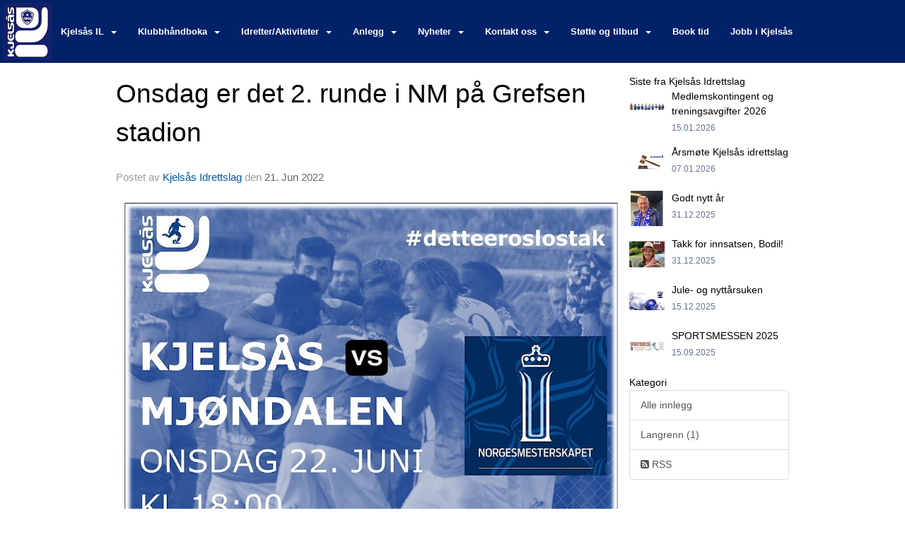

--- FILE ---
content_type: text/html
request_url: https://www.kjelsaas.no/next/blog/post/200779/onsdag-er-det-2.-runde-i-nm-pa-grefsen-stadion?ispage=true
body_size: 111800
content:

<!DOCTYPE html>
<html lang="no">
<head>
    <meta charset="utf-8" />
    <meta name="viewport" content="width=device-width, initial-scale=1.0" />
    
    <title>Onsdag er det 2. runde i NM p&#xE5; Grefsen stadion</title>
    <link rel="shortcut icon" href="/next/files/favicon/200000195/5628/2026/1/6/c4c92b24-7103-4ff1-8dcd-ee2fa66e1e97.ico" type="image/x-icon" />
<script>
    (function () {
        var site = {"site":{"siteId":5628,"nifOrgSyncActive":false,"orgId":20813,"federationId":0,"applicationId":200000195,"applicationLogo":"https://cdn-bloc.no/background/200000195/394/2018/10/9/idrettenonline-logo.png","siteProfileUserId":1103127455,"siteProfileUserName":"Kjelsås Idrettslag","sitename":"Kjelsås Idrettslag","domain":"kjelsaasil.idrettenonline.no","mainSite":{"siteId":5628,"nifOrgSyncActive":false,"orgId":20813,"federationId":0,"applicationId":200000195,"applicationLogo":null,"siteProfileUserId":1103127455,"siteProfileUserName":"Kjelsås Idrettslag","sitename":"Kjelsås Idrettslag","domain":"kjelsaasil.idrettenonline.no","mainSite":null}},"mininetwork":{"siteId":5628,"miniNetworkId":208,"miniNetworkTitle":"Kjelsås IL","domain":"www.kjelsaas.no","userId":1103127455,"mainSiteId":5628,"siteIdForMemberDetails":5628,"siteIdForEconomy":5628},"isoCode":"nb-no","updateTime":"2026-01-23T03:48:27.1533149+01:00","dateFormat":"dd.mm.yy","webApiEndpoint":"https://webapi.webfarm3.bloc.no"};
        var siteContext = {"site":{"siteId":5628,"nifOrgSyncActive":false,"orgId":20813,"federationId":0,"applicationId":200000195,"applicationLogo":"https://cdn-bloc.no/background/200000195/394/2018/10/9/idrettenonline-logo.png","siteProfileUserId":1103127455,"siteProfileUserName":"Kjelsås Idrettslag","sitename":"Kjelsås Idrettslag","domain":"kjelsaasil.idrettenonline.no","mainSite":{"siteId":5628,"nifOrgSyncActive":false,"orgId":20813,"federationId":0,"applicationId":200000195,"applicationLogo":null,"siteProfileUserId":1103127455,"siteProfileUserName":"Kjelsås Idrettslag","sitename":"Kjelsås Idrettslag","domain":"kjelsaasil.idrettenonline.no","mainSite":null}},"mininetwork":{"siteId":5628,"miniNetworkId":208,"miniNetworkTitle":"Kjelsås IL","domain":"www.kjelsaas.no","userId":1103127455,"mainSiteId":5628,"siteIdForMemberDetails":5628,"siteIdForEconomy":5628},"isoCode":"nb-no","updateTime":"2026-01-23T03:48:27.1533149+01:00","dateFormat":"dd.mm.yy","webApiEndpoint":"https://webapi.webfarm3.bloc.no"};
        var userContext = {"mainProfile":{"userId":0,"guid":"","username":"","firstname":"","lastname":"","sex":0,"image":"","profileTypeId":0,"ParentUserId":null,"isPrimaryAccount":false},"currentProfile":{"userId":0,"guid":"","username":"","firstname":"","lastname":"","sex":0,"image":"","profileTypeId":0,"ParentUserId":null,"isPrimaryAccount":false},"accountId":0,"email":"","isWebmaster":false,"isPublisher":false,"isDevAdmin":false,"isNetworkAdmin":false,"updateTime":"2026-01-23T03:48:27.1534136+01:00"};
        var themeCollectionContext = {"id":0,"name":null,"thumbnail":null,"header":{"id":195,"lastModified":"2026-01-06T12:37:12.9633696Z","title":"Idretten Online - Blå","favIcon":"/next/files/favicon/200000195/5628/2026/1/6/c4c92b24-7103-4ff1-8dcd-ee2fa66e1e97.ico","siteId":500,"image":"http://content.bloc.net/Files/SiteID/500/menutemplate/bla.png","updateTime":"0001-01-01T00:00:00","css":"","creator":null,"isPublic":false,"about":""},"logo":{"lastModified":"0001-01-01T00:00:00","fileName":null,"uploadTime":"0001-01-01T00:00:00","imageWidth":0,"imageHeight":0,"logoTopPosition":0,"logoLeftPosition":0,"logoMarginBottom":0,"logoCustomWidth":0,"logoCustomHeight":0,"containerHeight":0,"containerWidth":984,"logoVisibility":"always","disabled":true,"wrapperWidth":"984px","wrapperBackgroundColor":"","url":"/","wrapperMarginLeft":"0px","wrapperMarginRight":"0px","wrapperMarginTop":"0px","wrapperMarginBottom":"0px","wrapperBackgroundImage":"","wrapperBackgroundThemePosition":"","wrapperBackgroundThemeRepeat":"","wrapperBackgroundThemeFixedImage":"","wrapperBackgroundThemeSize":""},"background":{"id":73,"lastModified":"0001-01-01T00:00:00","categoryId":2,"title":"White","backgroundThemefile":"","backgroundThemeRepeat":"no-repeat","backgroundThemeColor":"rgb(255, 255, 255)","backgroundThemeFixedImage":"fixed","backgroundThemePosition":"center center","backgroundThemeSize":"cover"},"widgetAppearance":{"id":0,"lastModified":"0001-01-01T00:00:00","name":null,"enableWidgetAppearanceBorderRadius":true,"contentBorderColor":"#ffffff","contentFontColor":"#000000","contentBorderWidth":"0","contentBgColor":"#ffffff","paddingTop":"0px","paddingBottom":"0px","paddingLeft":"0px","paddingRight":"0px","wbgcolor":"rgb(255, 255, 255)","wBoxedBorderColor":"#e7e7e7","wHeaderBgColor":"rgb(255, 255, 255)","wBaseFontColor":"#000000","wHeaderFontColor":"rgb(0, 0, 0)","wHeaderTextAlign":"left","wCornerRadius":"2px","contentBorderRadius":"0px","wHeaderFontSize":"14px","wHeaderFontWeight":"bold","wHeaderFontFamily":"","wHeaderLinkColor":"rgb(152, 152, 152)","wHeaderPadding":"8px 10px","headerPaddingTop":"10px","headerPaddingRight":"10px","headerPaddingBottom":"10px","headerPaddingLeft":"10px","wContentPadding":"10px","contentPaddingTop":"10px","contentPaddingBottom":"10px","contentPaddingLeft":"10px","contentPaddingRight":"10px","wBoxedBorderWidth":"1px","wBoxedBorderStyle":"solid","wHeaderBorderWidth":"0","wHeaderBorderStyle":"none","wHeaderBorderColor":"#e7e7e7","wContentBorderWidth":"0","wContentBorderStyle":"none","wContentBorderColor":"#e7e7e7","siteLinkColor":"rgb(1, 33, 105)","siteLinkHoverColor":"rgb(255, 0, 0)","siteLinkActiveColor":"#f23030","siteLinkVisitedColor":"rgb(251, 0, 0)"},"font":{"lastModified":"2024-05-24T12:50:34.9313338Z","headingTextTransform":"none","headingFontColor":"rgb(0, 0, 0)","baseFontStyle":"normal","baseFontSize":"14px","baseFontFamily":"Arial, Helvetica, sans-serif","baseFontColor":"#000000","baseFontWeigthForJson":"normal","headingFontFamilyJson":"Arial, Helvetica, sans-serif","headingFontStyleJson":"normal","headingFontWeightJson":"bold","fontLineHeightJson":"1.2","headingLineHeight":"1.1","headingLetterSpacing":"","baseFontLetterSpacing":""},"form":{"lastModified":"0001-01-01T00:00:00","enableFormControlBorderRadius":false,"smallFormControlBorderRadius":"3px","defaultFormControlBorderRadius":"4px","largeFormControlBorderRadius":"6px"},"navigation":{"lastModified":"2024-05-28T12:33:55.2345901Z","templateId":0,"height":"","fontWeight":"bold","borderRadius":"0px 0px 0px 0px","borderTopLeftRadius":"0px","borderTopRightRadius":"0px","borderBottomRightRadius":"0px","borderBottomLeftRadius":"0px","submenuWidth":"230px","navOutherWidth":"100%","navInnerWidth":"100%","width":"","logoImage":"https://cdn-bloc.no/background/200000195/5628/2024/5/28/kjelsaaslogo2024_hvit_paa_blaa_1080x1080_smal.jpg","mobileLogoImage":"","logoImageHeight":"81px","placementPosition":"aboveLogoContainer","paddingLeft":"4px","paddingRight":"18px","paddingTop":"31px","paddingBottom":"30px","marginLeft":"4px","marginRight":"4px","marginTop":"4px","marginBottom":"4px","navOuterMarginTop":"0px","navOuterMarginRight":"0px","navOuterMarginBottom":"0px","navOuterMarginLeft":"0px","color":"","background":"rgb(1, 33, 105)","border":"rgb(0, 0, 0)","linkColor":"rgb(255, 255, 255)","linkHoverColor":"rgb(255, 255, 255)","linkHoverBackground":"rgb(1, 33, 105)","linkActiveColor":"rgb(255, 255, 255)","linkActiveBackground":"rgb(1, 33, 105)","linkDisabledColor":"","linkDisabledBackground":"","brandColor":"","brandHoverColor":"","brandHoverBackground":"","brandText":"","brandVisibility":"always","brandUrl":"https://www.kjelsaas.no/","brandMargins":"4px 4px 4px 4px","mobileBrandMargins":"12px 12px 12px 12px","toggleHoverBackground":"","toggleIconBarBackground":"","toggleBorderColor":"","alwaysUseToggler":false,"borderWidth":"0px","fontFamily":"","textTransform":"none","backgroundImage":"","fontSize":"13px","textAlignment":"left","stickyTop":false},"style":{"id":0,"lastModified":"2022-11-08T12:48:03.7757691Z","name":null,"sex0":"#41a3d5 data-selector=","sex1":"rgb(1, 33, 105)","sex2":"rgb(236, 29, 29)","borderRadiusBase":"4px","borderRadiusSmall":"3px","borderRadiusLarge":"6px","linkColor":"rgb(20, 29, 193)","linkHoverColor":"rgb(16, 72, 223)","linkActiveColor":"rgb(8, 55, 223)","linkVisitedColor":"rgb(251, 9, 9)"},"canvas":{"id":0,"lastModified":"0001-01-01T00:00:00","logoContainerSize":"984px","navContainerSize":"984px","contentSize":"1150px","contentBackgroundColor":"rgb(255, 255, 255)","contentMarginTop":"0px","contentMarginBottom":"0px","contentPaddingTop":"16px","contentPaddingBottom":"16px","contentPaddingLeft":"16px","contentPaddingRight":"16px","sectionPaddingTop":"16px","sectionPaddingBottom":"0px","sectionPaddingLeft":"16px","sectionPaddingRight":"16px","columnPaddingTop":"0","columnPaddingBottom":"0","columnPaddingLeft":"8","columnPaddingRight":"8","logoContainerFloat":"none","navContainerFloat":"none","contentFloat":"none"},"buttons":{"id":0,"lastModified":"0001-01-01T00:00:00","name":null,"defaultButtonBackgroundColor":"#f0f0f0","defaultButtonTextColor":"#333333","defaultButtonBorderColor":"#cccccc","primaryButtonBorderColor":"rgb(1, 33, 105)","primaryButtonBackgroundColor":"rgb(1, 33, 105)","primaryButtonTextColor":"#ffffff","dangerButtonBackgroundColor":"#d9534f","dangerButtonTextColor":"#ffffff","dangerButtonBorderColor":"#d43f3a","successButtonBackgroundColor":"#5cb85c","successButtonTextColor":"#ffffff","successButtonBorderColor":"#4cae4c","defaultButtonBorderWidth":"1px","defaultButtonBorderRadius":"3px","successButtonBorderRadius":"3px","successButtonBorderWidth":"1px","primaryButtonBorderRadius":"3px","primaryButtonBorderWidth":"1px","warningButtonBackgroundColor":"#f0ad4e","warningButtonBorderColor":"#eea236","warningButtonBorderRadius":"3px","warningButtonBorderWidth":"1px","warningButtonTextColor":"#ffffff","dangerButtonBorderRadius":"3px","dangerButtonBorderWidth":"1px","infoButtonBackgroundColor":"#5bc0de","infoButtonBorderColor":"#46b8da","infoButtonBorderRadius":"4px","infoButtonBorderWidth":"1px","infoButtonTextColor":"#ffffff"},"topbar":{"lastModified":"2022-06-21T12:07:55.0205819Z","topbarExtendedMenuJson":null,"topbarExtendedMenuIsEnabled":false,"topbarExtendedMenuTitle":null,"topbarTemplate":"Minimal","displayTopbarComponent":"true","displayLanguagePicker":false,"displaySignup":false,"displaySignin":true,"displaySearch":true,"displayFAQ":false,"displaySearchForAdministrators":true,"displayNetworkMenu":true,"displayPublishingToolV2":0,"displayPublishingTool":true,"displayMessageIcon":true,"displayAdminModusTool":true,"networkMenuTitle":"","logo":"","logoLink":"","faqLink":"/help/faq/overview","hideOnScroll":false,"backgroundColor":"rgb(1, 33, 105)","backgroundHoverColor":"rgb(1, 32, 106)","linkColor":"rgb(255, 255, 255)","linkHoverColor":"#ffffff","borderColor":"rgb(1, 33, 105)"},"footer":{"id":0,"lastModified":"0001-01-01T00:00:00","name":null,"imagePath":null,"widgetPageFooterPageId":48932,"footerCode":"","footerPoweredByBloc":true,"footerLinkFontSize":"14px","footerLinkFontWeight":"bold","footerLinkColor":"white","footerPadding":"20px 10px 100px 10px","footerBackgroundColor":"Transparent","footerTextColor":"white"},"frontpage":{"type":1,"pageId":48277,"url":"/p/48277/nyheter","newsFeedAsFrontpageForSignedInUsers":false},"settings":{"siteHasPOSModule":false,"siteHasWebsiteModule":true,"siteHasFileArchive":false,"siteHasEventModule":true,"siteHasStatsModule":true,"siteHasMemberAdministrationModule":true,"siteHasNewsletter":true,"siteHasBannerAdsFromNetwork":0,"websiteIsOnline":true,"googleTag":"G-ZZR3BEFKGD","googleAnalyticsTrackId":"UA-80183552-1","googleAnalyticsTrackIdV4":"G-ZZR3BEFKGD","facebookPixelId":"","twitterShareBtn":false,"noRobots":false,"robotTxtInfoSiteMapJson":"{\"siteMapForWidgetPages\":true,\"siteMapForEvents\":true,\"siteMapForClassifieds\":true,\"siteMapForBlogPosts\":true,\"siteMapForForum\":true,\"RobotsTxt\":\"\"}","signinRule_UrlToView":null,"paymentPackage":"Basic","signInRule_WhoCanSignIn":0,"signInRule_FacebookLogin":0,"signInRule_WithBankId":0,"signUpRule_WhoCanSignUp":0,"signupRule_SignupWithFacebook":0,"mainCompetitionId":0,"pluginNewsletterPopupIsActive":null},"bootstrap":{"screen_xs_min":"480px","screen_sm_min":"768px","screen_md_min":"992px","screen_lg_min":"1200px","screen_lg_max":"2048","screen_xs_max":"767px","screen_sm_max":"991px","screen_md_max":"1199px"},"localization":{"isocode":"nb-no","languageId":4,"googleTranslateISO":"no","winCode":"NO","macCode":"no_NB","htmlLang":"no","froalaLangCode":"nb","ll_CC":"nb_NO","backuplanguage":"en-us","languageName":"Norwegian","flag":"flags/no.gif","nativeName":"Bokmål","timeZone":"W. Europe Standard Time"},"customHTML":{"headHtml":"","bodyData":"","footerData":""},"websiteArticleSettings":{"displayRightColMyLastPost":true,"displayRightColArticleCategories":true,"displayRightColArticlePostSortedByYear":true}};

        function createProtectedProxy(obj) {
            return new Proxy(obj, {
                set(target, key, value) {
                    const error = new Error();
                    const stackTrace = error.stack || '';
                    console.warn(`Attempted to set ${key} to ${value}. Stack trace:\n${stackTrace}`);
                    return true;
                },
            });
        }

        window.safeProxy = new Proxy({
            Site: createProtectedProxy(site),
            SiteContext: createProtectedProxy(siteContext),
            UserContext: createProtectedProxy(userContext),
            ThemeCollectionContext: createProtectedProxy(themeCollectionContext)
        }, {
            set(target, key, value) {
                if (key === 'Site' || key === 'SiteContext' || key === 'UserContext' || key === 'ThemeCollectionContext') {
                    console.log(`Attempted to set ${key} to ${value}`);
                    return true;
                }
                target[key] = value;
                return true;
            },
        });

        window.Site = window.safeProxy.Site;
        window.SiteContext = window.safeProxy.SiteContext;
        window.UserContext = window.safeProxy.UserContext;
        window.ThemeCollectionContext = window.safeProxy.ThemeCollectionContext;
    })();
</script>

    <script>
        // Used to defer background-image in css
        window.onload = (e) => document.body.classList.add('loaded');
    </script>

    <script src="/next/js/vendors/jquery/jquery.min.js"></script>
    <script src="https://oldjs.bloc.net/scripts/bloc-primer.js"></script>



    <link rel="stylesheet" crossorigin="anonymous" href="https://vue.webfarm3.bloc.no/frontend/2.263.12/frontend.css">



<script type="module" crossorigin="anonymous" src="https://vue.webfarm3.bloc.no/frontend/2.263.12/index.js"></script>
    
    

	<link rel="canonical" href="https://www.kjelsaas.no/next/blog/post/200779/onsdag-er-det-2.-runde-i-nm-pa-grefsen-stadion" />
	<meta property="fb:app_id" content="377020078234768" />
	<meta property="og:type" content="article" />
	<meta property="og:url" content="https://www.kjelsaas.no/next/blog/post/200779/onsdag-er-det-2.-runde-i-nm-pa-grefsen-stadion" />
	<meta property="og:image:secure_url" content="https://cdn-bloc.no/froala/200000195/5628/2022/6/21/cup-2-2022.jpg?autorotate=true&amp;maxwidth=1080&amp;q=90" />
	<meta property="og:image" content="https://cdn-bloc.no/froala/200000195/5628/2022/6/21/cup-2-2022.jpg?autorotate=true&amp;maxwidth=1080&amp;q=90" />
	<meta property="og:image:height" content="1080" />
	<meta property="og:image:width" content="1080" />
	<meta property="og:title" content="Onsdag er det 2. runde i NM p&#xE5; Grefsen stadion" />

	<meta property="og:description" content="Kampstart kl.18:00 mot OBOS-ligalaget Mj&#xF8;ndalen. M&#xF8;t opp p&#xE5; kamp :)" />

	<meta property="og:site_name" content="Kjels&#xE5;s Idrettslag" />
	<meta property="fb:admins" content="856635617,518553527" />


    
    

    
    

    
<meta name="robots" content="noindex" />



    <!-- Google tag (gtag.js) -->
    <script async src="https://www.googletagmanager.com/gtag/js?id=G-ZZR3BEFKGD"></script>
    <script>
        window.dataLayer = window.dataLayer || [];
        function gtag() { dataLayer.push(arguments); }
        gtag('js', new Date());

        gtag('config', 'G-ZZR3BEFKGD');
    </script>


    <script async src="https://www.googletagmanager.com/gtag/js?id=G-ZZR3BEFKGD"></script>
    <script>
        window.dataLayer = window.dataLayer || [];
        function gtag() { dataLayer.push(arguments); }
        gtag('js', new Date());
        gtag('config', 'G-ZZR3BEFKGD');
    </script>


</head>
<body class="requires-bootstrap-css">
    <!-- FrontendBaseLayout-->
<style>

        .navbar-brand-image img {
            height:50px;
        }
            @media (max-width: 767px) {

                .navbar-brand-image img {
                    height:50px;
                }
            
            body { 
                padding-top:45px !important;
            }
                }
</style>
<style>
    .bloc-skip-nav-link {
            position: absolute;
            z-index: 99999999;
            left: 0px;
            top: 0px;
            text-decoration: underline;
            color: white !important;
            background-color: #000;
            padding: 0.75rem 1.5rem;
            border-bottom-right-radius: 0.5rem;
            transform: rotateY(90deg);
            transform-origin: left;
            transition: all .2s ease-in-out;
        }

        .bloc-skip-nav-link:focus {
            transform: rotateY(0deg);
            color: white;
            left: 2px;
            top: 2px;
            outline: 1px solid #fff;
            outline-offset: 2px;
            box-shadow: 0 0 0 2px #000, 0 0 0 3px #fff;
        }
        @media (prefers-reduced-motion: reduce) {
            .bloc-skip-nav-link {
                transition: none !important;
            }
        }
</style>

<style id="bloc-navbar-style">
	/*
        Navigation
        Variables needs to be placed on body tag, because we also use them in widgets.

        NB! Do not edit without making the same changes in
        Bloc.Vue\src\components\Theme\ThemeMainMenu.vue
    */
    body {

        /* Size */
        --theme-mainmenu-outer-width: 100%;
        --theme-mainmenu-outer-margin-top: 0px;
        --theme-mainmenu-outer-margin-bottom: 0px;
        --theme-mainmenu-inner-width: 100%;

        /* Font */
        --theme-mainmenu-font-size: 13px;
        --theme-mainmenu-font-family: ;
        --theme-mainmenu-font-weight: bold;
        --theme-mainmenu-text-transform: none;
        --theme-mainmenu-color: ;

        /* Background */
        --theme-mainmenu-background: rgb(1, 33, 105);

        /* Border */
        --theme-mainmenu-border: rgb(0, 0, 0);
        --theme-mainmenu-border-radius: 0px 0px 0px 0px;
        --theme-mainmenu-border-top-left-radius: 0px;
        --theme-mainmenu-border-top-right-radius: 0px;
        --theme-mainmenu-border-bottom-right-radius: 0px;
        --theme-mainmenu-border-bottom-left-radius: 0px;
        --theme-mainmenu-border-width: 0px;

        /* Brand */
        --theme-mainmenu-brand-margins: 4px 4px 4px 4px;
        --theme-mainmenu-brand-hover-color: ;
        --theme-mainmenu-brand-hover-background: ;
        --theme-mainmenu-mobile-brand-margins: 12px 12px 12px 12px;

        /* Link */
        --theme-mainmenu-link-color: rgb(255, 255, 255);
        --theme-mainmenu-link-hover-color: rgb(255, 255, 255);
        --theme-mainmenu-link-hover-background: rgb(1, 33, 105);
        --theme-mainmenu-link-active-color: rgb(255, 255, 255);
        --theme-mainmenu-link-active-background: rgb(1, 33, 105);

        /* Toggle */
        --theme-mainmenu-toggle-border-color: ;
        --theme-mainmenu-toggle-hover-background: ;

        /* Padding */
        --theme-mainmenu-padding-top: 31px;
        --theme-mainmenu-padding-bottom: 30px;
        --theme-mainmenu-padding-left: 4px;
        --theme-mainmenu-padding-right: 18px;

        /* Margin */
        --theme-mainmenu-margin-top: 4px;
        --theme-mainmenu-margin-bottom: 4px;
        --theme-mainmenu-margin-left: 4px;
        --theme-mainmenu-margin-right: 4px;
        /* Submenu */
        --theme-mainmenu-submenu-width: 230px;

        /* Logo */
        --theme-mainmenu-logo-height: 81px;
        --theme-mainmenu-toggle-icon-bar-background: ;
    }


    .navContainer {
        margin-top: var(--theme-mainmenu-outer-margin-top);
        margin-bottom: var(--theme-mainmenu-outer-margin-bottom);
        font-size: var(--theme-mainmenu-font-size, inherit);
		width: var(--theme-mainmenu-outer-width, 984px);
		max-width:100%;
    }
	/* Navbar */
    .bloc-navbar {
		font-family: var(--theme-mainmenu-font-family, inherit) !important;
		background-image: var(--theme-mainmenu-background-image, none);
        background-color: var(--theme-mainmenu-background);
		text-transform: var(--theme-mainmenu-text-transform, normal);
        font-weight: var(--theme-mainmenu-font-weight, normal);
        border-color: var(--theme-mainmenu-border);
        border-width: var(--theme-mainmenu-border-width);
    }
    .bloc-navbar .container-fluid {
        /* todo: add the default value for container-fluid or canvas here. */
        width:var(--theme-mainmenu-inner-width, 984px);
		max-width:100%;
    }


	/* Brand */

    .bloc-navbar .navbar-brand img {
        margin:8px;
        border-radius:2px;
        height:32px;
        max-height:32px;
    }
@media only screen and (max-width: 767px) {.bloc-navbar .navbar-brand {height: auto;} .bloc-navbar .navbar-brand img {margin: var(--theme-mainmenu-mobile-brand-margins);height:50px;max-height:50px;}}

	@media only screen and (min-width: 768px) {.bloc-navbar .navbar-brand img {margin: var(--theme-mainmenu-brand-margins);height: var(--theme-mainmenu-logo-height); max-height:none;}}
    .bloc-navbar .gtranslate_menu_class {
        float: right;
        padding-left: var(--theme-mainmenu-padding-left);
        padding-right: var(--theme-mainmenu-padding-right);
        padding-top: var(--theme-mainmenu-padding-top);
        padding-bottom: var(--theme-mainmenu-padding-bottom);
        margin-left: var(--theme-mainmenu-margin-left);
        margin-right: var(--theme-mainmenu-margin-right);
        margin-top: var(--theme-mainmenu-margin-top);
        margin-bottom: var(--theme-mainmenu-margin-bottom);
    }
	.bloc-navbar .navbar-brand:hover,
	.bloc-navbar .navbar-brand:focus {
		color:var(--theme-mainmenu-brand-hover-color);
		background-color: var(--theme-mainmenu-brand-hover-background);
	}
	/* Text */
	.bloc-navbar .navbar-text {
		color: var(--theme-mainmenu-color);
	}
    .bloc-navbar .navbar-brand.navbar-brand-image,
    .bloc-navbar .navbar-brand.navbar-brand-image:focus,
    .bloc-navbar .navbar-brand.navbar-brand-image:active,
    .bloc-navbar .navbar-brand.navbar-brand-image:hover{
        height:auto;
        background-color:transparent;
    }

	/* Navbar links */
	.bloc-navbar .navbar-nav > li > a,
    .bloc-navbar .navbar-brand {
		color: var(--theme-mainmenu-link-color);
        font-weight:var(--theme-mainmenu-font-weight);
	}
	.bloc-navbar .navbar-nav > li > a:hover,
	.bloc-navbar .navbar-nav > li > a:focus,
    .bloc-navbar .navbar-brand:hover,
    .bloc-navbar .navbar-brand:focus {
		color: var(--theme-mainmenu-link-hover-color);
		background-color: var(--theme-mainmenu-link-hover-background);
	}
	.bloc-navbar .navbar-nav > .active > a,
	.bloc-navbar .navbar-nav > .active > a:hover,
	.bloc-navbar .navbar-nav > .active > a:focus,
    .bloc-navbar .navbar-brand:active,
    .bloc-navbar .navbar-brand:hover,
    .bloc-navbar .navbar-brand:focus {
		color: var(--theme-mainmenu-link-active-color);
		background-color: var(--theme-mainmenu-link-active-background);
	}
	.bloc-navbar .navbar-nav > .open > a,
	.bloc-navbar .navbar-nav > .open > a:hover,
    .bloc-navbar .navbar-nav > .open > a:focus {
        background-color: var(--theme-mainmenu-link-active-background);
        color:var(--theme-mainmenu-link-active-color) !important;
    }
	/* Navbar Toggle */
	.bloc-navbar .navbar-toggle {
		border-color: var(--theme-mainmenu-link-color);
	}
	.bloc-navbar .navbar-toggle:hover,
	.bloc-navbar .navbar-toggle:focus {
        border-color: var(--theme-mainmenu-link-hover-color);
		background-color: var(--theme-mainmenu-link-hover-background);
	}
	.bloc-navbar .navbar-toggle .icon-bar {
		background-color: var(--theme-mainmenu-link-color);
	}
    .bloc-navbar .navbar-toggle:hover .icon-bar,
    .bloc-navbar .navbar-toggle:focus .icon-bar {
		background-color: var(--theme-mainmenu-link-hover-color);
	}
	/* Navbar Collapsable */
	.bloc-navbar .navbar-collapse,
	.bloc-navbar .navbar-form {
		border-color: var(--theme-mainmenu-border);
	}
	.bloc-navbar .navbar-collapse {
		max-height:none;
	}
	/* Navbar Link (not used in main menu ) */
	.bloc-navbar .navbar-link {
		color: var(--theme-mainmenu-link-color);
	}
	.bloc-navbar .navbar-link:hover {
		color: var(--theme-mainmenu-link-hover-color);
	}
	/* Dropdowns */
	.bloc-navbar .dropdown-menu {
		color: var(--theme-mainmenu-color) !important;
		background-color: var(--theme-mainmenu-background);
        border-top:0;
	}
	.bloc-navbar .dropdown-menu > li > a {
		color: var(--theme-mainmenu-link-color);
	}
	.bloc-navbar .dropdown-menu > li > a:hover,
	.bloc-navbar .dropdown-menu > li > a:focus {
		color: var(--theme-mainmenu-link-hover-color);
		background-color: var(--theme-mainmenu-link-hover-background);
	}
	.bloc-navbar .navbar-nav .open .dropdown-menu > .active > a,
	.bloc-navbar .navbar-nav .open .dropdown-menu > .active > a:hover,
	.bloc-navbar .navbar-nav .open .dropdown-menu > .active > a:focus {
		color: var(--theme-mainmenu-link-active-color);
		background-color: var(--theme-mainmenu-link-active-background);
	}
	.bloc-navbar .has-link > a.caret-trigger {
		padding-left: 0;
	}
    .bloc-navbar b.caret {
		margin-left:10px;
	}
    .bloc-navbar .fa.fa-plus {
		line-height:20px;
	}

	#toggle-mobile-menu {
		display: none;
	}

	/* TABS AND DESKTOP ONLY */
	@media (min-width: 768px) {

        .bloc-navbar {
            border-top-left-radius: var(--theme-mainmenu-border-top-left-radius);
            border-top-right-radius: var(--theme-mainmenu-border-top-right-radius);
            border-bottom-right-radius: var(--theme-mainmenu-border-bottom-right-radius);
            border-bottom-left-radius: var(--theme-mainmenu-border-bottom-left-radius);
		}
        .bloc-navbar .navbar-brand img {
            border-top-left-radius: var(--theme-mainmenu-border-radius);
            border-bottom-left-radius: var(--theme-mainmenu-border-radius);
        }
		.bloc-navbar {
			min-height:0 !important;
		}
        .bloc-navbar .navbar-header > a.navbar-brand {
				padding-top:var(--theme-mainmenu-padding-top);

				padding-bottom:var(--theme-mainmenu-padding-bottom);
        }
		.bloc-navbar .navbar-nav > li > a {
			color: rgb(255, 255, 255);
				padding-left:var(--theme-mainmenu-padding-left);

				padding-right:var(--theme-mainmenu-padding-right);

				padding-top:var(--theme-mainmenu-padding-top);


				padding-bottom:var(--theme-mainmenu-padding-bottom);



				margin-left:var(--theme-mainmenu-margin-left);


				margin-right:var(--theme-mainmenu-margin-right);

				margin-top:var(--theme-mainmenu-margin-top);

				margin-bottom:var(--theme-mainmenu-margin-bottom);


		}

		.bloc-navbar .navbar-nav .open .dropdown-menu {
			float: right;
            min-width:var(--theme-mainmenu-submenu-width) !important;
		}

		.bloc-navbar .navbar-nav .dropdown-submenu > a:hover:after {
			border-left-color: var(--theme-link-active-color);
		}

		.bloc-navbar .navbar-nav > li.has-link > a,
		.bloc-navbar .navbar-nav > li > a.dropdown-toggle {
			float: left;
		}

		.bloc-navbar .navbar-nav i.fa {
			display: none; /* display none here will hide fa-icons */
		}
        .bloc-navbar .navbar-nav > li > a > i.fa {
			display: inline-block;
		}

		.bloc-navbar .has-link .dropdown-menu {
			right: 0;
			left:auto;
		}

		/* Sub-Submenus */
		.bloc-navbar .dropdown-submenu .dropdown-menu{
			left: 100%;
		}

        .bloc-navbar .navbar-nav.navbar-right > li:last-child .dropdown-submenu .dropdown-menu{
            right: 100%;
            left: auto;
        }

        /* Center align menu */






	}

    /*
    MOBILE ONLY
	*/

	@media (max-width: 767px) {
        #navContainer .navbar-header {
            display: grid;
            align-items: stretch;
grid-template-columns: 0 min-content auto minmax(min-content, 15%) 0;
        }
        #toggle-mobile-menu {
            display: grid;
            place-items: center;
margin: 0.25rem 0.25rem 0.25rem 1rem;
			color: var(--theme-mainmenu-link-color, var(--theme-link-color, #00F));
        }
            #toggle-mobile-menu:hover {
                color: var(--theme-mainmenu-link-hover-color);
                background-color: var(--theme-mainmenu-link-hover-background);
            }


            /*#toggle-mobile-menu:focus-visible {
                outline: 5px auto -webkit-focus-ring-color;
                outline-offset: -2px;
                box-shadow: 0 0 0 2px var(--theme-link-color), 0 0 0 3px white;
                border-radius: 3px;
            }*/
            #navContainer a.navbar-brand-image {
            margin-right: 2rem;
			margin: 0.25rem 1rem 0.25rem 0.25rem;
        }
        #bloc-navbar-main {
            font-size: 120%;
            display: none;
            position: absolute;
            left: 0;
            width: 100%;
            overflow-y: auto;
            scrollbar-gutter: stable;
            z-index: 1020;
            max-height: calc(100vh - var(--mobile-menu-height, 100px));
            background-color: var(--theme-mainmenu-background);
            margin: 0 !important;
            border-bottom: 2px solid rgba(0, 0, 0, 0.22);
        }
            #bloc-navbar-main::-webkit-scrollbar {
                width: 0;
            }
            #bloc-navbar-main ul.navbar-nav {
				width:100%;
                padding-bottom: 4px;
                margin: 0 !important;
            }
                #bloc-navbar-main ul.navbar-nav > li {
                    border-top-color: rgba(0, 0, 0, 0.22);
					border-top-width: 1px;
                    border-top-style: solid;
                }
                    #bloc-navbar-main ul.navbar-nav > li > a {
                        display: flex;
                        justify-content: space-between;
                        align-items: center;
                        padding: 1.5rem 1rem;
                    }
                        #bloc-navbar-main ul.navbar-nav > li > a > i {
                            margin-top: -1rem;
                            margin-bottom: -1rem;
                        }
        .bloc-navbar .navbar-nav .open .dropdown-menu > li > a {
			color: var(--theme-mainmenu-link-color);
		}

		.bloc-navbar .navbar-nav .open .dropdown-menu > li > a:hover,
		.bloc-navbar .navbar-nav .open .dropdown-menu > li > a:focus {
			color: var(--theme-mainmenu-link-hover-color:);
		}

		.bloc-navbar .navbar-nav .dropdown-submenu > a:hover:after {
			border-top-color: var(--theme-mainmenu-link-active-color);
		}

		.bloc-navbar b.caret {
			display: none;
		}

		.bloc-navbar .navbar-nav .dropdown-submenu > a:after {
			display: none;
		}

		.bloc-navbar .has-link > a.caret-trigger {
			padding-left: 0;
			position: absolute;
			right: 0;
			top: 0;
		}

		.bloc-navbar .has-link > a > i.fa {
			display: none;
		}

		.bloc-navbar .has-link > .caret-trigger > i.fa {
			display: block;
		}

        /*
          Hide the [+] icon on items with sub-sub for mobile view
          Add indent on the sub-sub menu
        */


        .bloc-navbar .menu-depth-0.open .menu-depth-1 ul {
          display:block !important;
        }
        .bloc-navbar .menu-depth-1 .dropdown-toggle i,
        .bloc-navbar .menu-depth-1 .dropdown-toggle b{
          display:none !important;
        }

		.bloc-navbar .menu-depth-0 .dropdown-menu li a {
			padding-left:20px !important;
		}
		.bloc-navbar .menu-depth-1 .dropdown-menu li a {
			padding-left:40px !important;
		}
		.bloc-navbar .menu-depth-1 .dropdown-menu li a:before{
			content:'•  ';
		}
		.bloc-navbar .menu-depth-2 .dropdown-menu li a {
			padding-left:60px !important;
		}
		.bloc-navbar .menu-depth-3 .dropdown-menu li a {
			padding-left:90px !important;
		}
	}
</style>
<script>
	(function () {
		function isChildOf(child, parent) {
			if (parent === null)
				return false;
			let node = child.node;
			while (node !== null) {
                if (node === parent) {
                    return true;
                }
                node = node.parentNode;
			}
			return false;
		}

		function debounce(func, wait) {
			let timeout;
			return function (...args) {
				clearTimeout(timeout);
				timeout = setTimeout(() => func.apply(this, args), wait);
			};
		}

		function updateMenuVariable() {
			const poweredByHeight = document.getElementById('poweredBy')?.clientHeight ?? 0;
			const topbarHeight = document.querySelector('nav.navbar.navbar-minimal')?.clientHeight ?? 0;
			const otherTopbarHeight = document.querySelector('nav.navbar.navbar-default')?.clientHeight ?? 0;
			const navbarHeaderHeight = document.getElementById('navContainer')?.querySelector('.navbar-header')?.clientHeight ?? 0;
			const logoContainerHeight = document.getElementById('logoWrapper')?.clientHeight ?? 0;

			const newValue = poweredByHeight + topbarHeight + (navbarHeaderHeight*2) + logoContainerHeight + otherTopbarHeight;

			document.body.style.setProperty('--mobile-menu-height', `${newValue}px`);
		}

		const debouncedUpdateMenuVariable = debounce(updateMenuVariable, 50);

		const resizeObserver = new ResizeObserver((entries) => {
			for (let entry of entries) {
				if (entry.target === document.body) {
					debouncedUpdateMenuVariable();
				}
			}
		});

		resizeObserver.observe(document.body);

		const mutationObserver = new MutationObserver((mutations) => {
			// Filter out mutations caused by changes to the style element
			if (!mutations.some(mutation => mutation.target.id === 'bloc-navbar-style')) {
				debouncedUpdateMenuVariable();
			}
		});

		mutationObserver.observe(document.body, {
			childList: true,
			subtree: true,
		});

		window.addEventListener('resize', debouncedUpdateMenuVariable);

		function toggleBlocMobileMenu(ev) {
			ev.stopPropagation();
			const toggleBtnIcon = document.getElementById('toggle-mobile-menu').querySelector('span.fa');
			const navbarContent = document.getElementById('bloc-navbar-main');
			const mainContent = document.querySelector('main#content');
			const footerContent = document.querySelector('footer');

			if (navbarContent.style.display === 'block') {
				navbarContent.removeAttribute('style');
				document.body.style.overflow = '';

				
				toggleBtnIcon.classList.add('fa-bars');
				toggleBtnIcon.classList.remove('fa-times')

				// Remove event listeners if present
				mainContent.removeEventListener('click', toggleBlocMobileMenu);
				footerContent?.removeEventListener('click', toggleBlocMobileMenu);
			} else {
				// Open menu (remove scrolling on elements behind the menu)
				document.body.style.overflow = 'hidden';
				navbarContent.style.display = 'block';

				// Toggle the icon to open state
				toggleBtnIcon.classList.add('fa-times');
				toggleBtnIcon.classList.remove('fa-bars')

				navbarContent.getClientRects

				// Make sure the user is fully scrolled up to the menu
				const menuContainer = document.getElementById('navContainer');
				const menuContainerPos = menuContainer.getClientRects()[0]?.top ?? 0;

				// Topbar will be in the way
				const topbarHeight = document.querySelector('nav.navbar.navbar-minimal')?.clientHeight ?? 0;
				const otherTopbarHeight = document.querySelector('nav.navbar.navbar-default')?.clientHeight ?? 0;
				// Logo too, if it's in use
				const logoContainerHeight = document.getElementById('logoWrapper')?.clientHeight ?? 0;

				window.scrollTo(0, menuContainerPos - topbarHeight - otherTopbarHeight - logoContainerHeight);
				
				// Clicking on mainContent or footer should close the menu, but not on the first click (if the menu is in widget, ie. inside mainContent)
				if (!isChildOf(navbarContent, mainContent))
					mainContent.addEventListener('click', toggleBlocMobileMenu, { once: true });
				if (!isChildOf(navbarContent, footerContent))
					footerContent?.addEventListener('click', toggleBlocMobileMenu, { once: true });
			}
		}

		document.addEventListener('DOMContentLoaded', () => {
			console.log('attaching.');
            const toggleMobileMenu = document.getElementById('toggle-mobile-menu');
			if (toggleMobileMenu) {
				// Make sure we don't double-attach
				toggleMobileMenu.removeEventListener('click', toggleBlocMobileMenu);
				toggleMobileMenu.addEventListener('click', toggleBlocMobileMenu);
            }
        });
	})();

</script>
<div id="navContainer" class="navContainer" style="display:block;">
    <a class="bloc-skip-nav-link" href="#bloc-skip-nav">Hopp til sideinnhold</a>
	<nav class="bloc-navbar navbar " role="navigation" style="margin-bottom: 0;">
		<div class="container-fluid">
			<div class="navbar-header">
                        <a 
                            class="navbar-brand nopadding !p-0 navbar-brand-image "
                            href="https://www.kjelsaas.no/">
                            
                    <img  src="https://cdn-bloc.no/background/200000195/5628/2024/5/28/kjelsaaslogo2024_hvit_paa_blaa_1080x1080_smal.jpg?maxwidth=600&height=162&quality=90&scale=both" 
                        width=""
                        height="162"
                        data-src="https://cdn-bloc.no/background/200000195/5628/2024/5/28/kjelsaaslogo2024_hvit_paa_blaa_1080x1080_smal.jpg?maxwidth=600&height=162&quality=90&scale=both|https://cdn-bloc.no/background/200000195/5628/2024/5/28/kjelsaaslogo2024_hvit_paa_blaa_1080x1080_smal.jpg?maxwidth=1200&height=324&quality=90&scale=both" 
                        data-src-medium="https://cdn-bloc.no/background/200000195/5628/2024/5/28/kjelsaaslogo2024_hvit_paa_blaa_1080x1080_smal.jpg?maxwidth=600&height=162&quality=90&scale=both|https://cdn-bloc.no/background/200000195/5628/2024/5/28/kjelsaaslogo2024_hvit_paa_blaa_1080x1080_smal.jpg?maxwidth=1200&height=324&quality=90&scale=both" 
                        data-src-small="https://cdn-bloc.no/background/200000195/5628/2024/5/28/kjelsaaslogo2024_hvit_paa_blaa_1080x1080_smal.jpg?maxwidth=600&height=162&quality=90&scale=both|https://cdn-bloc.no/background/200000195/5628/2024/5/28/kjelsaaslogo2024_hvit_paa_blaa_1080x1080_smal.jpg?maxwidth=1200&height=324&quality=90&scale=both" 
                        data-original-image="https://cdn-bloc.no/background/200000195/5628/2024/5/28/kjelsaaslogo2024_hvit_paa_blaa_1080x1080_smal.jpg" 
                         title='Menu logo' style='max-width: none;' />
                    

                        </a>
                    <span></span>
                    <a id="toggle-mobile-menu" tabindex="0" role="button" class="btn" onkeypress="if (event.keyCode == 13 || event.key == ' ' || event.code == 'Space') { { this.click(); return false; }}">
                        <span class="sr-only">
                            Veksle navigasjon
                        </span>
                        <span class="fa fa-bars fa-2x"></span>
                    </a>
			</div>
			<div id="bloc-navbar-main">
                <ul class="nav navbar-nav ">
                    
								            <li class="dropdown  menu-depth-0" data-menuId="75926">
									            <a class="dropdown-toggle caret-trigger" data-toggle="dropdown" tabindex="0" onkeypress="if (event.keyCode == 13){{ this.click(); }}" >Kjelsås IL<b class="caret hidden-xs"></b><i class="fa visible-xs fa-plus pull-right"></i></a><ul class='dropdown-menu'>
								<li  data-menuId="-1">
									<a href="/next/p/48277/kjelsas-il" target="">Kjelsås IL</a>
								</li>
								<li class="dropdown-submenu has-link menu-depth-1" data-menuId="122411">
									<a href="/next/p/84436/om-idrettslaget" target="">Om idrettslaget<i class="fa fa-plus hidden-md pull-right"></i></a><ul class='dropdown-menu' >
								<li  data-menuId="76502">
									<a href="/next/p/48691/visjon-og-verdier" target="">Visjon og verdier</a>
								</li>
								<li  data-menuId="118403">
									<a href="https://www.kjelsaas.no/next/p/65454/retningslinjer" target="">Slik gjør vi det i Kjelsås IL</a>
								</li></ul>
								</li>
								            <li class="dropdown-submenu  menu-depth-1" data-menuId="76508">
									            <a class="dropdown-toggle caret-trigger" data-toggle="dropdown" tabindex="0" onkeypress="if (event.keyCode == 13){{ this.click(); }}" >Klubben<b class="caret visible-xs"></b><i class="fa visible-xs fa-plus pull-right"></i></a><ul class='dropdown-menu' >
								<li  data-menuId="76824">
									<a href="/next/p/48959/barneidrett" target="">Barneidrett</a>
								</li>
								<li  data-menuId="77582">
									<a href="https://www.idrettsforbundet.no/idrettskrets/oslo/nyhet/arkiv/trygge-barn-i-idretten/" target="">Trygge barn i idretten</a>
								</li>
								<li  data-menuId="96470">
									<a href="/next/p/63725/ungdomsidrett" target="">Ungdomsidrett</a>
								</li>
								<li  data-menuId="77010">
									<a href="/next/p/49067/medlems--og-treningsavgifter" target="">Medlems- og treningsavgifter</a>
								</li>
								<li  data-menuId="77014">
									<a href="/next/p/49070/treningstider" target="">Treningstider</a>
								</li>
								<li  data-menuId="77006">
									<a href="/next/p/49066/skadefri" target="">Skadefri</a>
								</li>
								<li  data-menuId="77019">
									<a href="/next/p/49075/sportsplaner" target="">Sportsplaner</a>
								</li>
								<li  data-menuId="78626">
									<a href="/next/p/49887/forsikringer" target="">Forsikringer</a>
								</li>
								<li  data-menuId="79023">
									<a href="/next/p/50412/antidoping" target="">Antidoping</a>
								</li>
								<li  data-menuId="99196">
									<a href="https://www.kjelsaas.no/p/48971/dokumenter--skjema" target="">Dokumenter og skjema</a>
								</li>
								<li  data-menuId="87882">
									<a href="/next/p/56367/varsling" target="">Varsling</a>
								</li>
								<li  data-menuId="88805">
									<a href="/next/p/57307/bildebruk" target="">Bildebruk</a>
								</li>
								<li  data-menuId="77013">
									<a href="/next/p/49069/utstyr" target="">Utstyr</a>
								</li>
								<li  data-menuId="77029">
									<a href="/next/p/49086/betalingsformer" target="">Betalingsformer</a>
								</li>
								<li  data-menuId="78874">
									<a href="http://kjelsaasil.idrettenonline.no/storage/Preview?id=c380e065-805d-4da0-a899-3afe86ae6ea7" target="">Økonomirutiner</a>
								</li></ul>
								            </li>
								<li  data-menuId="122410">
									<a href="https://www.kjelsaas.no/next/p/65454/retningslinjer" target="">Retningslinjer</a>
								</li>
								<li  data-menuId="77017">
									<a href="/next/p/49073/alle-skal-med" target="">Alle skal med</a>
								</li>
								<li  data-menuId="77581">
									<a href="https://www.idrettsforbundet.no/idrettskrets/oslo/nyhet/arkiv/trygge-barn-i-idretten/" target="">Trygge barn i idretten</a>
								</li>
								<li  data-menuId="96469">
									<a href="https://www.kjelsaas.no/p/56367/varsling" target="">Si ifra om kritikkverdige forhold</a>
								</li>
								<li  data-menuId="77565">
									<a href="/next/p/49410/bli-medlem" target="">Bli Medlem</a>
								</li>
								<li  data-menuId="77027">
									<a href="/next/p/49084/politiattest" target="">Politiattest</a>
								</li>
								<li  data-menuId="93803">
									<a href="https://www.kjelsaas.no/p/61539/hjertestartere" target="">Hjertestartere</a>
								</li>
								            <li class="dropdown-submenu  menu-depth-1" data-menuId="76812">
									            <a class="dropdown-toggle caret-trigger" data-toggle="dropdown" tabindex="0" onkeypress="if (event.keyCode == 13){{ this.click(); }}" >Forbund og kretser<b class="caret visible-xs"></b><i class="fa visible-xs fa-plus pull-right"></i></a><ul class='dropdown-menu' >
								<li  data-menuId="99204">
									<a href="https://www.idrettsforbundet.no/" target="">Norges idrettsforbund (NIF)</a>
								</li>
								<li  data-menuId="76814">
									<a href="https://www.idrettsforbundet.no/idrettskretser/oslo-idrettskrets/" target="">Oslo idrettskrets</a>
								</li>
								<li  data-menuId="76821">
									<a href="https://basket.klubb.nif.no/regionost/Sider/Hjem.aspx" target="">Basketforbundet region øst</a>
								</li>
								<li  data-menuId="76823">
									<a href="https://www.fotball.no/Kretser/oslo/" target="">Oslo fotballkrets</a>
								</li>
								<li  data-menuId="76820">
									<a href="https://www.handball.no/regioner/region-ost/" target="">Håndballforbundet region øst</a>
								</li>
								<li  data-menuId="76815">
									<a href="https://www.skiforbundet.no/oslo/" target="">Oslo skikrets</a>
								</li>
								<li  data-menuId="76822">
									<a href="https://basket.klubb.nif.no/Sider/Hjem.aspx" target="">Norges basketballforbund</a>
								</li>
								<li  data-menuId="76818">
									<a href="https://www.handball.no/" target="">Norges håndballforbund</a>
								</li>
								<li  data-menuId="76816">
									<a href="https://www.fotball.no/" target="">Norges fotballforbund</a>
								</li>
								<li  data-menuId="76817">
									<a href="https://www.skiforbundet.no" target="">Norges skiforbund</a>
								</li>
								<li  data-menuId="76819">
									<a href="http://www.orientering.no/" target="">Norges orienteringsforbund</a>
								</li>
								<li  data-menuId="99110">
									<a href="https://www.brettforbundet.no/" target="">Brettforbundet</a>
								</li>
								<li  data-menuId="119408">
									<a href="https://www.kjelsaas.no/next/p/65018/klubbhandbok" target="">Klubbhåndbok</a>
								</li></ul>
								            </li></ul>
								            </li>
								            <li class="dropdown  menu-depth-0" data-menuId="105332">
									            <a class="dropdown-toggle caret-trigger" data-toggle="dropdown" tabindex="0" onkeypress="if (event.keyCode == 13){{ this.click(); }}" >Klubbhåndboka<b class="caret hidden-xs"></b><i class="fa visible-xs fa-plus pull-right"></i></a><ul class='dropdown-menu'>
								<li  data-menuId="-1">
									<a href="https://www.kjelsaas.no/p/65018/klubbhandbok" target="">Klubbhåndboka</a>
								</li>
								            <li class="dropdown-submenu  menu-depth-1" data-menuId="98335">
									            <a class="dropdown-toggle caret-trigger" data-toggle="dropdown" tabindex="0" onkeypress="if (event.keyCode == 13){{ this.click(); }}" >Klubbinformasjon<b class="caret visible-xs"></b><i class="fa visible-xs fa-plus pull-right"></i></a><ul class='dropdown-menu' >
								<li  data-menuId="87624">
									<a href="/next/p/56494/klubbinformasjon" target="">Klubbinformasjon</a>
								</li>
								<li  data-menuId="98938">
									<a href="/next/p/65954/forbund-og-saerforbund" target="">Forbund og særforbund</a>
								</li>
								<li  data-menuId="97953">
									<a href="/next/p/65019/historie" target="">Historie</a>
								</li>
								<li  data-menuId="94765">
									<a href="/next/p/62275/visjon-og-verdier" target="">Visjon og verdier</a>
								</li>
								<li  data-menuId="94766">
									<a href="/next/p/62276/virksomhetsid%c3%a9" target="">Virksomhetsidé</a>
								</li>
								<li  data-menuId="97954">
									<a href="/next/p/65020/hovedmal" target="">Hovedmål</a>
								</li>
								<li  data-menuId="98940">
									<a href="https://www.kjelsaas.no/storage/Preview?id=bd9658c4-b62a-48a3-bb0a-0b09939e9329" target="">Strategiplan</a>
								</li></ul>
								            </li>
								            <li class="dropdown-submenu  menu-depth-1" data-menuId="98334">
									            <a class="dropdown-toggle caret-trigger" data-toggle="dropdown" tabindex="0" onkeypress="if (event.keyCode == 13){{ this.click(); }}" >Medlemskap<b class="caret visible-xs"></b><i class="fa visible-xs fa-plus pull-right"></i></a><ul class='dropdown-menu' >
								<li  data-menuId="98394">
									<a href="/next/p/65392/medlemskap" target="">Medlemskap</a>
								</li>
								<li  data-menuId="118404">
									<a href="https://www.kjelsaas.no/next/p/49067/medlems--og-treningsavgifter" target="">Medlems- og treningsavgifter</a>
								</li>
								<li  data-menuId="98389">
									<a href="/next/p/65385/startkontingenter-%e2%80%93-deltakeravgifter" target="">Startkontingenter – deltakeravgifter</a>
								</li></ul>
								            </li>
								            <li class="dropdown-submenu  menu-depth-1" data-menuId="98338">
									            <a class="dropdown-toggle caret-trigger" data-toggle="dropdown" tabindex="0" onkeypress="if (event.keyCode == 13){{ this.click(); }}" >Klubbdrift<b class="caret visible-xs"></b><i class="fa visible-xs fa-plus pull-right"></i></a><ul class='dropdown-menu' >
								<li  data-menuId="99377">
									<a href="https://www.kjelsaas.no/p/65350/beklager-ikke-oppdatert" target="">Årshjul</a>
								</li>
								<li  data-menuId="98359">
									<a href="/next/p/65361/kurs-og-utdanning" target="">Kurs og utdanning</a>
								</li>
								<li  data-menuId="98360">
									<a href="/next/p/65362/medlemshandtering" target="">Medlemshåndtering</a>
								</li>
								<li  data-menuId="98361">
									<a href="/next/p/65363/dugnad-og-frivillig-arbeid" target="">Dugnad og frivillig arbeid</a>
								</li>
								<li  data-menuId="98383">
									<a href="/next/p/65380/politiattester" target="">Politiattester</a>
								</li>
								<li  data-menuId="98384">
									<a href="/next/p/65381/klubbens-antidopingarbeid" target="">Klubbens antidopingarbeid</a>
								</li>
								<li  data-menuId="98650">
									<a href="/next/p/65626/trygge-barn-i-idretten" target="">Trygge barn i idretten</a>
								</li>
								<li  data-menuId="99378">
									<a href="https://www.kjelsaas.no/p/65350/beklager-ikke-oppdatert" target="">Kommunikasjonsplan</a>
								</li>
								<li  data-menuId="98652">
									<a href="/next/p/65628/si-ifra---varsling" target="">Si ifra - varsling</a>
								</li>
								<li  data-menuId="98653">
									<a href="/next/p/65629/bildebruk" target="">Bildebruk</a>
								</li>
								<li  data-menuId="98648">
									<a href="/next/p/65625/arbeidsgiveransvar" target="">Arbeidsgiveransvar</a>
								</li>
								<li  data-menuId="98365">
									<a href="/next/p/65367/sikkerhetsarbeid-(hms)" target="">Sikkerhetsarbeid (HMS)</a>
								</li>
								<li  data-menuId="98366">
									<a href="/next/p/65368/okonomi" target="">Økonomi</a>
								</li>
								<li  data-menuId="98393">
									<a href="/next/p/65390/betalingsformer" target="">Betalingsformer</a>
								</li>
								<li  data-menuId="98367">
									<a href="/next/p/65369/forsikringer" target="">Forsikringer</a>
								</li>
								<li  data-menuId="98945">
									<a href="/next/p/65959/utstyr" target="">Utstyr</a>
								</li>
								<li  data-menuId="98368">
									<a href="/next/p/65370/anlegg" target="">Anlegg</a>
								</li>
								<li  data-menuId="98369">
									<a href="/next/p/65371/utmerkelser-og-aeresbevisninger" target="">Utmerkelser og æresbevisninger</a>
								</li>
								<li  data-menuId="98477">
									<a href="/next/p/65454/retningslinjer" target="">Retningslinjer</a>
								</li></ul>
								            </li>
								            <li class="dropdown-submenu  menu-depth-1" data-menuId="98346">
									            <a class="dropdown-toggle caret-trigger" data-toggle="dropdown" tabindex="0" onkeypress="if (event.keyCode == 13){{ this.click(); }}" >Klubbens aktivitetstilbud<b class="caret visible-xs"></b><i class="fa visible-xs fa-plus pull-right"></i></a><ul class='dropdown-menu' >
								<li  data-menuId="98347">
									<a href="/next/p/65352/barne--og-ungdomsidrett" target="">Barne- og ungdomsidrett</a>
								</li>
								<li  data-menuId="98398">
									<a href="/next/p/65396/barneidrett" target="">Barneidrett</a>
								</li>
								<li  data-menuId="98397">
									<a href="/next/p/65395/ungdomsidrett" target="">Ungdomsidrett</a>
								</li>
								<li  data-menuId="98647">
									<a href="/next/p/65624/sportsplaner" target="">Sportsplaner</a>
								</li>
								<li  data-menuId="98849">
									<a href="/next/p/65827/aktivitetsplan---terminliste" target="">Aktivitetsplan - terminliste</a>
								</li>
								<li  data-menuId="98848">
									<a href="/next/p/65826/klubbens-arrangementer" target="">Klubbens arrangementer</a>
								</li>
								<li  data-menuId="77012">
									<a href="http://kjelsaasil.idrettenonline.no/p/49066/skadefri" target="">Skadefri</a>
								</li>
								<li  data-menuId="98646">
									<a href="/next/p/65354/reiser-i-regi-av-klubben" target="">Reiser i regi av klubben</a>
								</li></ul>
								            </li>
								            <li class="dropdown-submenu  menu-depth-1" data-menuId="98337">
									            <a class="dropdown-toggle caret-trigger" data-toggle="dropdown" tabindex="0" onkeypress="if (event.keyCode == 13){{ this.click(); }}" >Roller - til deg som er....<b class="caret visible-xs"></b><i class="fa visible-xs fa-plus pull-right"></i></a><ul class='dropdown-menu' >
								<li  data-menuId="98353">
									<a href="/next/p/65355/forelderforesatt" target="">Forelder/foresatt</a>
								</li>
								<li  data-menuId="98356">
									<a href="/next/p/65358/oppmann---foreldrekontakt---lagleder" target="">Oppmann - foreldrekontakt - lagleder</a>
								</li>
								<li  data-menuId="98354">
									<a href="/next/p/65356/trener" target="">Trener</a>
								</li>
								<li  data-menuId="98355">
									<a href="/next/p/65357/utover" target="">Utøver</a>
								</li>
								<li  data-menuId="98357">
									<a href="/next/p/65359/dommer" target="">Dommer</a>
								</li></ul>
								            </li>
								<li  data-menuId="98371">
									<a href="https://www.kjelsaas.no/p/48971/dokumenter--skjema" target="">Dokumenter og skjema</a>
								</li>
								<li  data-menuId="119328">
									<a href="/next/p/81736/profilhandbok-kjelsas-il" target="">Profilhåndbok Kjelsås IL</a>
								</li>
								            <li class="dropdown-submenu  menu-depth-1" data-menuId="98336">
									            <a class="dropdown-toggle caret-trigger" data-toggle="dropdown" tabindex="0" onkeypress="if (event.keyCode == 13){{ this.click(); }}" >Organisasjon<b class="caret visible-xs"></b><i class="fa visible-xs fa-plus pull-right"></i></a><ul class='dropdown-menu' >
								<li  data-menuId="118405">
									<a href="https://www.kjelsaas.no/storage/Preview?id=e6098924-0399-46b0-b790-d519f44bf1c1" target="">Idrettslagets organisasjon</a>
								</li>
								<li  data-menuId="98939">
									<a href="/next/p/65955/organisasjonskart" target="">Organisasjonskart</a>
								</li>
								<li class="dropdown-submenu has-link menu-depth-2" data-menuId="97956">
									<a href="/next/p/65023/arsmote" target="">Årsmøte<i class="fa fa-plus hidden-md pull-right"></i></a><ul class='dropdown-menu' >
								<li  data-menuId="98943">
									<a href="/next/p/65957/arsmote--beretninger-og-protokoller" target="">Årsmøte -beretninger og protokoller</a>
								</li></ul>
								</li>
								<li class="dropdown-submenu has-link menu-depth-2" data-menuId="98291">
									<a href="/next/p/65303/styret" target="">Styret<i class="fa fa-plus hidden-md pull-right"></i></a><ul class='dropdown-menu' >
								<li  data-menuId="98942">
									<a href="/next/p/65956/referat-hovedstyremoter" target="">Referat hovedstyremøter</a>
								</li></ul>
								</li>
								<li  data-menuId="98341">
									<a href="/next/p/65344/revisor" target="">Revisor</a>
								</li>
								<li  data-menuId="98292">
									<a href="/next/p/65304/valgkomiteen" target="">Valgkomiteen</a>
								</li>
								<li  data-menuId="98293">
									<a href="/next/p/65305/kontrollutvalget" target="">Kontrollutvalget</a>
								</li>
								<li  data-menuId="98342">
									<a href="/next/p/65345/ordenskollegiet" target="">Ordenskollegiet</a>
								</li>
								<li  data-menuId="98295">
									<a href="/next/p/65307/daglig-leder" target="">Daglig leder</a>
								</li>
								<li  data-menuId="98296">
									<a href="/next/p/65308/administrasjon-og-ansatte" target="">Administrasjon og ansatte</a>
								</li>
								<li  data-menuId="98294">
									<a href="/next/p/65306/gruppestyrer-aktivitetsutvalg" target="">Gruppestyrer-aktivitetsutvalg</a>
								</li>
								<li  data-menuId="98378">
									<a href="/next/p/65375/klubbens-lov-og-vedtekter" target="">Klubbens lov og vedtekter</a>
								</li></ul>
								            </li></ul>
								            </li>
								            <li class="dropdown  menu-depth-0" data-menuId="76532">
									            <a class="dropdown-toggle caret-trigger" data-toggle="dropdown" tabindex="0" onkeypress="if (event.keyCode == 13){{ this.click(); }}" >Idretter/Aktiviteter<b class="caret hidden-xs"></b><i class="fa visible-xs fa-plus pull-right"></i></a><ul class='dropdown-menu'>
								<li  data-menuId="78450">
									<a href="http://kjelsaasil-allidrett.idrettenonline.no/" target="">Allidrett</a>
								</li>
								<li  data-menuId="76834">
									<a href="http://kjelsaasil-alpint.idrettenonline.no/" target="">Alpint</a>
								</li>
								<li  data-menuId="124990">
									<a href="https://alpint.kjelsaas.no/next/p/49843/freeski---snowboard" target="">Alpin freeski og snowboard</a>
								</li>
								<li  data-menuId="78380">
									<a href="http://kjelsaasil-basketball.idrettenonline.no/p/49517/hjem" target="">Basket</a>
								</li>
								<li  data-menuId="78451">
									<a href="http://kjelsaasil-fotball.idrettenonline.no/" target="">Fotball</a>
								</li>
								<li  data-menuId="76837">
									<a href="http://kjelsaasil-haandball.idrettenonline.no/" target="_blank">Håndball</a>
								</li>
								<li  data-menuId="78452">
									<a href="http://kjelsaasil-langrenn.idrettenonline.no/" target="">Langrenn</a>
								</li>
								<li  data-menuId="78453">
									<a href="https://paraidrett.kjelsaas.no/" target="">Paraidrett</a>
								</li>
								<li  data-menuId="77025">
									<a href="/next/p/49082/60-pluss" target="">60 pluss</a>
								</li>
								<li  data-menuId="120680">
									<a href="https://allidrett.kjelsaas.no/next/p/82915/idrettsskolen-24--25-sesongen" target="">Idrettsskolen</a>
								</li>
								<li  data-menuId="78883">
									<a href="/next/p/50337/alle-aktiviteter" target="">Alle aktiviteter</a>
								</li></ul>
								            </li>
								            <li class="dropdown  menu-depth-0" data-menuId="76535">
									            <a class="dropdown-toggle caret-trigger" data-toggle="dropdown" tabindex="0" onkeypress="if (event.keyCode == 13){{ this.click(); }}" >Anlegg<b class="caret hidden-xs"></b><i class="fa visible-xs fa-plus pull-right"></i></a><ul class='dropdown-menu'>
								<li  data-menuId="86177">
									<a href="/next/p/55414/klubbhuset" target="">Klubbhuset</a>
								</li>
								            <li class="dropdown-submenu  menu-depth-1" data-menuId="87243">
									            <a class="dropdown-toggle caret-trigger" data-toggle="dropdown" tabindex="0" onkeypress="if (event.keyCode == 13){{ this.click(); }}" >Fotballbaner<b class="caret visible-xs"></b><i class="fa visible-xs fa-plus pull-right"></i></a><ul class='dropdown-menu' >
								<li  data-menuId="76848">
									<a href="http://kjelsaas.no/p/48963/grefsen-stadion" target="">Grefsen stadion</a>
								</li>
								<li  data-menuId="76874">
									<a href="/next/p/48979/myrerfeltet" target="">Myrerfeltet</a>
								</li>
								<li  data-menuId="76872">
									<a href="/next/p/48978/kjelsasmyra" target="">Kjelsåsmyra</a>
								</li>
								<li  data-menuId="76875">
									<a href="/next/p/48980/grefsen-skole-kunstgress" target="">Grefsen skole kunstgress</a>
								</li></ul>
								            </li>
								            <li class="dropdown-submenu  menu-depth-1" data-menuId="87244">
									            <a class="dropdown-toggle caret-trigger" data-toggle="dropdown" tabindex="0" onkeypress="if (event.keyCode == 13){{ this.click(); }}" >Haller<b class="caret visible-xs"></b><i class="fa visible-xs fa-plus pull-right"></i></a><ul class='dropdown-menu' >
								<li  data-menuId="76852">
									<a href="http://kjelsaas.no/p/48964/stadionhallen" target="">Stadionhallen</a>
								</li>
								<li  data-menuId="76856">
									<a href="/next/p/48967/kjelsashallen" target="">Kjelsåshallen</a>
								</li>
								<li  data-menuId="76857">
									<a href="/next/p/48968/grefsenhallen" target="">Grefsenhallen</a>
								</li>
								<li  data-menuId="76859">
									<a href="https://www.kjelsaas.no/next/p/48969/engebratenhallen" target="">Engebråtenhallen</a>
								</li>
								<li  data-menuId="124987">
									<a href="/next/p/86462/ronningen" target="">Rønningen</a>
								</li></ul>
								            </li>
								            <li class="dropdown-submenu  menu-depth-1" data-menuId="87245">
									            <a class="dropdown-toggle caret-trigger" data-toggle="dropdown" tabindex="0" onkeypress="if (event.keyCode == 13){{ this.click(); }}" >Skianlegg<b class="caret visible-xs"></b><i class="fa visible-xs fa-plus pull-right"></i></a><ul class='dropdown-menu' >
								<li  data-menuId="76868">
									<a href="http://kjelsaasil.idrettenonline.no/p/48970/trollvann" target="">Trollvann</a>
								</li>
								<li  data-menuId="76869">
									<a href="http://kjelsaasil.idrettenonline.no/p/48975/grefsenkleiva" target="">Grefsenkleiva</a>
								</li>
								<li  data-menuId="76853">
									<a href="http://kjelsaasil.idrettenonline.no/p/48965/linderudkollen" target="">Linderudkollen</a>
								</li>
								<li  data-menuId="76854">
									<a href="http://kjelsaasil.idrettenonline.no/p/48966/langsetlokka--varmestua" target="">Langsetløkka / Varmestua</a>
								</li></ul>
								            </li>
								<li  data-menuId="77024">
									<a href="/next/p/49080/beachbane" target="">Beachbane</a>
								</li>
								<li  data-menuId="93802">
									<a href="/next/p/61539/hjertestartere" target="">Hjertestartere</a>
								</li>
								<li  data-menuId="77023">
									<a href="/next/p/49079/utebasket" target="">Utebasket</a>
								</li>
								<li  data-menuId="77022">
									<a href="/next/p/49078/utegymmen" target="">Utegymmen</a>
								</li></ul>
								            </li>
								            <li class="dropdown  menu-depth-0" data-menuId="81681">
									            <a class="dropdown-toggle caret-trigger" data-toggle="dropdown" tabindex="0" onkeypress="if (event.keyCode == 13){{ this.click(); }}" >Nyheter<b class="caret hidden-xs"></b><i class="fa visible-xs fa-plus pull-right"></i></a><ul class='dropdown-menu'>
								<li  data-menuId="81682">
									<a href="https://www.kjelsaas.no/home/archive" target="">Nyhetesarkiv</a>
								</li>
								<li  data-menuId="87869">
									<a href="/next/p/56661/eksterne-ressurser" target="">Eksterne ressurser</a>
								</li></ul>
								            </li>
								            <li class="dropdown  menu-depth-0" data-menuId="76494">
									            <a class="dropdown-toggle caret-trigger" data-toggle="dropdown" tabindex="0" onkeypress="if (event.keyCode == 13){{ this.click(); }}" >Kontakt oss<b class="caret hidden-xs"></b><i class="fa visible-xs fa-plus pull-right"></i></a><ul class='dropdown-menu'>
								<li  data-menuId="-1">
									<a href="/next/p/48669/kontakt-oss" target="">Kontakt oss</a>
								</li>
								<li  data-menuId="76479">
									<a href="/next/p/48659/hovedstyret" target="">Hovedstyret</a>
								</li>
								<li  data-menuId="77020">
									<a href="/next/p/49076/gruppestyrer" target="">Gruppestyrer</a>
								</li>
								<li  data-menuId="76493">
									<a href="/next/p/48666/komiteer" target="">Komiteer</a>
								</li>
								<li  data-menuId="77028">
									<a href="/next/p/49085/leverandor-til-kjelsas-il" target="">Leverandør til Kjelsås IL</a>
								</li>
								<li  data-menuId="80090">
									<a href="https://www.kjelsaas.no/p/49410/bli-medlem" target="">Bli medlem</a>
								</li>
								            <li  data-menuId="98547">
									            <a >Intern</a>
								            </li></ul>
								            </li>
								            <li class="dropdown  menu-depth-0" data-menuId="76567">
									            <a class="dropdown-toggle caret-trigger" data-toggle="dropdown" tabindex="0" onkeypress="if (event.keyCode == 13){{ this.click(); }}" >Støtte og tilbud<b class="caret hidden-xs"></b><i class="fa visible-xs fa-plus pull-right"></i></a><ul class='dropdown-menu'>
								<li  data-menuId="128462">
									<a href="/next/p/89288/medlemstilbud" target="">Medlemstilbud</a>
								</li>
								<li  data-menuId="77015">
									<a href="/next/p/49071/stott-oss" target="">Støtt oss</a>
								</li>
								<li  data-menuId="77016">
									<a href="/next/p/49072/vare-sponsorer-og-samarbeidspartnere" target="">Våre sponsorer og samarbeidspartnere</a>
								</li></ul>
								            </li>
								<li  data-menuId="94097">
									<a href="/old/booking/resource" target="">Book tid</a>
								</li>
								<li  data-menuId="131221">
									<a href="/next/p/91574/jobb-i-kjelsas" target="">Jobb i Kjelsås</a>
								</li>
                </ul>
			</div>
		</div>
	</nav>
</div>
<script src="https://www.bloc.net/next/js/mainmenu.js?v-2026123"  ></script>
    <style>
        @media only screen and (min-width : 768px) {
            #logo {
                position: absolute;
            }
        }
        #logoWrapper {
            background-size: var(--theme-logo-wrapper-bg-size);
            background-color: var(--theme-logo-wrapper-bg-color);
            background-repeat: var(--theme-logo-wrapper-bg-repeat);
            background-position: var(--theme-logo-wrapper-bg-position);
            background-attachment: var(--theme-logo-wrapper-bg-attachment);
            width: calc(var(--theme-logo-wrapper-width) - var(--theme-logo-wrapper-margin-right) - var(--theme-logo-wrapper-margin-left));
            margin: var(--theme-logo-wrapper-margin-top) auto var(--theme-logo-wrapper-margin-bottom);
            float: var(--theme-logo-logo-container-float);
            max-width: 100%;
        }

        #logoContainer {
            width: 100%;
            margin: 0 auto;
            position: relative;
            overflow: hidden;
            max-width: var(--theme-logo-container-width);
        }

        #logo img {
            max-width: 100%;
        }
        /* Logo when mobile*/
        @media (max-width: 767px) {
            #logoContainer {
                height: auto !important;
            }
            #logo {
                padding-top: 0;
                position: static !important;
            }
            #logo img {
                height: auto !important;
            }
        }
    </style>


    
    <div id="app" data-props='{"scope":"","bot":false,"showHeader":false}'></div>
    <main id="content" class="canvas-staticpage">
    <a name="bloc-skip-nav" style="position: absolute; scroll-margin-top: 70px;"></a>
    <div class="layout-canvas">
        








<div class="row">



	<div class="col-sm-9">

		
				<h1 class="blog-title">
					<a href="/next/blog/post/200779/onsdag-er-det-2.-runde-i-nm-pa-grefsen-stadion?ispage=true">Onsdag er det 2. runde i NM på Grefsen stadion</a>
				</h1>
				<p class="blog-by">
					Postet av 
					<a href="/next/profile/1103127455/kjelsas-idrettslag">Kjelsås Idrettslag</a> 
					den 
					<span class="date">21. Jun 2022</span>
				</p>
			







		<div class="blog-entry fr-view">
			<p><img src="https://azure.content.bloc.net/froala/200000195/5628/2022/6/21/cup-2-2022.jpg?autorotate=true&width=1024&quality=90" class="fr-fic fr-dib"></p><div class="kvgmc6g5 cxmmr5t8 oygrvhab hcukyx3x c1et5uql ii04i59q" style='overflow-wrap: break-word; margin: 0px; white-space: pre-wrap; font-family: "Segoe UI Historic", "Segoe UI", Helvetica, Arial, sans-serif; color: rgb(5, 5, 5); font-size: 15px; font-style: normal; font-variant-ligatures: normal; font-variant-caps: normal; font-weight: 400; letter-spacing: normal; orphans: 2; text-align: left; text-indent: 0px; text-transform: none; widows: 2; word-spacing: 0px; -webkit-text-stroke-width: 0px; background-color: rgb(255, 255, 255); text-decoration-thickness: initial; text-decoration-style: initial; text-decoration-color: initial;'><div dir="auto" style="font-family: inherit; text-align: start;">Kampstart kl.18:00 mot OBOS-ligalaget Mj&oslash;ndalen. M&oslash;t opp p&aring; kamp :) <span class="pq6dq46d tbxw36s4 knj5qynh kvgmc6g5 ditlmg2l oygrvhab nvdbi5me sf5mxxl7 gl3lb2sf hhz5lgdu" style="margin: 0px 1px; height: 16px; width: 16px; font-weight: normal; display: inline-flex; vertical-align: middle; font-style: normal; font-family: inherit;"></span></div></div>
			<div class="clearfix"></div>

		</div>


		<script>
			jQuery(function ($) {
			renderEmbed($('.blog-entry'));
			});
		</script>
		<!-- Customer BEST Nordstrand does not want social stuffs on their blogposts -->
			<hr />









<div class="pull-right" style="width:100px;">
	<div class="fb-share-button" data-href="http://kjelsaasil.idrettenonline.no//next/blog/post/200779/onsdag-er-det-2.-runde-i-nm-pa-grefsen-stadion" data-layout="button_count" data-size="small">
        
        <a target="_blank" href="https://www.facebook.com/dialog/share?app_id=377020078234768&display=popup&href=http%3A%2F%2Fkjelsaasil.idrettenonline.no%2F%2Fnext%2Fblog%2Fpost%2F200779%2Fonsdag-er-det-2.-runde-i-nm-pa-grefsen-stadion" class="fb-xfbml-parse-ignore">
            Del
        </a>
	</div>
</div>
<div class="clearfix"></div>









<div class="clearfix"></div>



<h3 class="h3">Kommentarer</h3>


<ul class="media-list">
</ul>



    <p><b>Logg inn for å skrive en kommentar.</b></p>


	</div>

		<div class="col-sm-3">


<div class="w wBlogPostList">
    <div class="wHeader boxed">
        <h2 class="h2">Siste fra Kjels&#xE5;s Idrettslag</h2>
    </div>
    <div class="wContent">

    <div class="media">
                    <a class="media-left" href="/next/blog/post/269530/medlemskontingent-og-treningsavgifter-2026-">
                       <img src="https://cdn-bloc.no/froala/200000195/5628/2026/1/15/kjels-sbl--halv.jpg?autorotate=true?autorotate=true&amp;width=100&amp;height=100&amp;mode=pad&amp;scale=both&amp;anchor=center" 
                       width="50" height="50" 
                       data-original-image="https://cdn-bloc.no/froala/200000195/5628/2026/1/15/kjels-sbl--halv.jpg?autorotate=true?autorotate=true" class="media-object b-loaded" alt="Medlemskontingent og treningsavgifter 2026 " />
                        
                    </a>
             
            <div class="media-body" style="word-break: break-word;">
                <h4 class="media-heading">
                        <a class="text-inherit" href="/next/blog/post/269530/medlemskontingent-og-treningsavgifter-2026-?ispage=true">Medlemskontingent og treningsavgifter 2026 </a>
                </h4>
                <p class="text-muted-foreground small">
                    15.01.2026
                </p>
            </div>
        </div>
    <div class="media">
                    <a class="media-left" href="/next/blog/post/268685/arsmote-kjelsas-idrettslag-">
                       <img src="https://cdn-bloc.no/froala/200000195/5628/2026/1/7/hammer.png?autorotate=true?autorotate=true&amp;width=100&amp;height=100&amp;mode=pad&amp;scale=both&amp;anchor=center" 
                       width="50" height="50" 
                       data-original-image="https://cdn-bloc.no/froala/200000195/5628/2026/1/7/hammer.png?autorotate=true?autorotate=true" class="media-object b-loaded" alt="&#xC5;rsm&#xF8;te Kjels&#xE5;s idrettslag " />
                        
                    </a>
             
            <div class="media-body" style="word-break: break-word;">
                <h4 class="media-heading">
                        <a class="text-inherit" href="/next/blog/post/268685/arsmote-kjelsas-idrettslag-?ispage=true">&#xC5;rsm&#xF8;te Kjels&#xE5;s idrettslag </a>
                </h4>
                <p class="text-muted-foreground small">
                    07.01.2026
                </p>
            </div>
        </div>
    <div class="media">
                    <a class="media-left" href="/next/blog/post/268409/godt-nytt-ar">
                       <img src="https://cdn-bloc.no/froala/200000195/5628/2025/12/31/erik-n-klippet.jpg?autorotate=true?autorotate=true&amp;width=100&amp;height=100&amp;mode=pad&amp;scale=both&amp;anchor=center" 
                       width="50" height="50" 
                       data-original-image="https://cdn-bloc.no/froala/200000195/5628/2025/12/31/erik-n-klippet.jpg?autorotate=true?autorotate=true" class="media-object b-loaded" alt="Godt nytt &#xE5;r" />
                        
                    </a>
             
            <div class="media-body" style="word-break: break-word;">
                <h4 class="media-heading">
                        <a class="text-inherit" href="/next/blog/post/268409/godt-nytt-ar?ispage=true">Godt nytt &#xE5;r</a>
                </h4>
                <p class="text-muted-foreground small">
                    31.12.2025
                </p>
            </div>
        </div>
    <div class="media">
                    <a class="media-left" href="/next/blog/post/268407/takk-for-innsatsen%2c-bodil!">
                       <img src="https://cdn-bloc.no/froala/200000195/5628/2025/12/31/639027983789227873bodil.jpg?autorotate=true?autorotate=true&amp;width=100&amp;height=100&amp;mode=pad&amp;scale=both&amp;anchor=center" 
                       width="50" height="50" 
                       data-original-image="https://cdn-bloc.no/froala/200000195/5628/2025/12/31/639027983789227873bodil.jpg?autorotate=true?autorotate=true" class="media-object b-loaded" alt="Takk for innsatsen, Bodil!" />
                        
                    </a>
             
            <div class="media-body" style="word-break: break-word;">
                <h4 class="media-heading">
                        <a class="text-inherit" href="/next/blog/post/268407/takk-for-innsatsen%2c-bodil!?ispage=true">Takk for innsatsen, Bodil!</a>
                </h4>
                <p class="text-muted-foreground small">
                    31.12.2025
                </p>
            </div>
        </div>
    <div class="media">
                    <a class="media-left" href="/next/blog/post/267748/jule--og-nyttarsuken">
                       <img src="https://cdn-bloc.no/froala/200000195/5628/2025/12/15/jul2024.png?autorotate=true?autorotate=true&amp;width=100&amp;height=100&amp;mode=pad&amp;scale=both&amp;anchor=center" 
                       width="50" height="50" 
                       data-original-image="https://cdn-bloc.no/froala/200000195/5628/2025/12/15/jul2024.png?autorotate=true?autorotate=true" class="media-object b-loaded" alt="Jule- og nytt&#xE5;rsuken" />
                        
                    </a>
             
            <div class="media-body" style="word-break: break-word;">
                <h4 class="media-heading">
                        <a class="text-inherit" href="/next/blog/post/267748/jule--og-nyttarsuken?ispage=true">Jule- og nytt&#xE5;rsuken</a>
                </h4>
                <p class="text-muted-foreground small">
                    15.12.2025
                </p>
            </div>
        </div>
    <div class="media">
                    <a class="media-left" href="/next/blog/post/262795/sportsmessen-2025">
                       <img src="https://cdn-bloc.no/froala/200000195/5628/2025/9/15/sm2025.jpg?autorotate=true?autorotate=true&amp;width=100&amp;height=100&amp;mode=pad&amp;scale=both&amp;anchor=center" 
                       width="50" height="50" 
                       data-original-image="https://cdn-bloc.no/froala/200000195/5628/2025/9/15/sm2025.jpg?autorotate=true?autorotate=true" class="media-object b-loaded" alt="SPORTSMESSEN 2025" />
                        
                    </a>
             
            <div class="media-body" style="word-break: break-word;">
                <h4 class="media-heading">
                        <a class="text-inherit" href="/next/blog/post/262795/sportsmessen-2025?ispage=true">SPORTSMESSEN 2025</a>
                </h4>
                <p class="text-muted-foreground small">
                    15.09.2025
                </p>
            </div>
        </div>
    </div>
</div>







<div class="w">
    <div class="wHeader boxed">
        <h2 class="h2">Kategori</h2>
    </div>
    <div class="list-group">
        
            <a class="list-group-item" href="/next/blog/1103127455/kjelsas-idrettslag">
                Alle innlegg
            </a>
        

        <a class="list-group-item " 
        
       href="/next/blog/1103127455/kjelsas-idrettslag?cat=Langrenn">
                Langrenn (1)
        </a>


        
       
            <a class="list-group-item" href="/next/blog/rss?uid=1103127455" target="_blank">
                <i class="fa fa-rss-square"></i> RSS
            </a>
        
    </div>
</div>



<div class="w">
    <div class="wHeader boxed">
        <h2 class="h2">Arkiv</h2>
    </div>
  
    <div class="list-group">
        
                <a class="list-group-item" href="/next/blog/1103127455/kjelsas-idrettslag?year=2025&month=12">
                    Desember 2025 (1)
                </a>
                <a class="list-group-item" href="/next/blog/1103127455/kjelsas-idrettslag?year=2025&month=9">
                    September 2025 (1)
                </a>
                <a class="list-group-item" href="/next/blog/1103127455/kjelsas-idrettslag?year=2025&month=4">
                    April 2025 (1)
                </a>
                <a class="list-group-item" href="/next/blog/1103127455/kjelsas-idrettslag?year=2025&month=1">
                    Januar 2025 (1)
                </a>
                <a class="list-group-item" href="/next/blog/1103127455/kjelsas-idrettslag?year=2024&month=0">
                    2024 (17)
                </a>
                <a class="list-group-item" href="/next/blog/1103127455/kjelsas-idrettslag?year=2023&month=0">
                    2023 (20)
                </a>
                <a class="list-group-item" href="/next/blog/1103127455/kjelsas-idrettslag?year=2022&month=0">
                    2022 (24)
                </a>
                <a class="list-group-item" href="/next/blog/1103127455/kjelsas-idrettslag?year=2021&month=0">
                    2021 (30)
                </a>
                <a class="list-group-item" href="/next/blog/1103127455/kjelsas-idrettslag?year=2020&month=0">
                    2020 (38)
                </a>
                <a class="list-group-item" href="/next/blog/1103127455/kjelsas-idrettslag?year=2019&month=0">
                    2019 (7)
                </a>
        
    </div>
</div>
			
			
		</div>
	

	

</div>


    </div>
</main>

  




    
        <footer>
            



<style>
                    #layout-wrapper-106294 {
                        width:100%;
                        margin:0 auto; 
                        max-width: 100%;
                        
                    }
                    #layout-wrapper-106294 .layout-wrapper-background {
                        background-color:rgb(1, 33, 105); 
                        
                    }</style>    <div id="layout-wrapper-106294" class="layout-canvas clearfix">

        <div class="layout-wrapper-background" ></div>
        
        
                <style>
                    #layout-106294 {
                        position:relative; 
                        clear:both; 
                        padding-top:16px;
                        padding-right:0px;
                        padding-bottom:0px;
                        padding-left:0px;
                        width:100%;
                        max-width:100%;
                    } 
                    
                </style>
        <div 
            id="layout-106294" 
            class="row row-layout section-vertical-align-top 
            " 
            data-container-id="106294" 
            data-test="FourColumn" 
            data-page-id="48932">


            <style>
                #layout-106294-col-1 { 
                    padding-left:8px;
                    padding-right:8px;
                    padding-top:0;
                    padding-bottom:0;
                }
                
            </style>                <div 
                    id="layout-106294-col-1" 
                    class='ui-layout-col col-vertical-align-top col-xs-12 col-sm-12' 
                    data-col-size='12' 
                    data-column='1' 
                    data-container-id='106294' 
                    data-colwidth='2048'>

                    <!-- Widget container -->
                    <div 
                        class='widgets-container' 
                        data-column="1" 
                        data-container-id="106294" 
                        data-colwidth="2048">
                        <!-- Widget Loop -->

                    </div>
                </div>
        </div>
    </div>
<style>
                    #layout-wrapper-106291 {
                        width:100%;
                        margin:0 auto; 
                        max-width: 100%;
                        
                    }
                    #layout-wrapper-106291 .layout-wrapper-background {
                        background-color:rgb(1, 33, 105); 
                        
                    }</style>    <div id="layout-wrapper-106291" class="layout-canvas clearfix">

        <div class="layout-wrapper-background" ></div>
        
        
                <style>
                    #layout-106291 {
                        position:relative; 
                        clear:both; 
                        padding-top:16px;
                        padding-right:8px;
                        padding-bottom:0px;
                        padding-left:8px;
                        width:100%;
                        max-width:100%;
                    } 
                    
                @media (min-width: 992px) {
                    #layout-106291 {
                    min-height: 155px;
                    }
                }
                </style>
        <div 
            id="layout-106291" 
            class="row row-layout section-vertical-align-top 
            " 
            data-container-id="106291" 
            data-test="Hamburger" 
            data-page-id="48932">


            <style>
                #layout-106291-col-1 { 
                    padding-left:8px;
                    padding-right:8px;
                    padding-top:0;
                    padding-bottom:0;
                }
                
            </style>                <div 
                    id="layout-106291-col-1" 
                    class='ui-layout-col col-vertical-align-top col-xs-12 col-sm-4' 
                    data-col-size='4' 
                    data-column='1' 
                    data-container-id='106291' 
                    data-colwidth='661'>

                    <!-- Widget container -->
                    <div 
                        class='widgets-container' 
                        data-column="1" 
                        data-container-id="106291" 
                        data-colwidth="661">
                        <!-- Widget Loop -->
                            <div 
                                id="widget-327276" 
                                class="widget-container" 
                                data-container-id="106291" 
                                data-widget-id="327276" 
                                data-page-id="48932">
                                <style>
                                    
                        #widget-327276 {
                            margin-bottom:16px;
                        }
                    
                            #widget-327276 .w {
                                background-color:rgb(255, 255, 255);
                            }
                        
                        #widget-327276 {
                            margin-top:0px;
                            margin-left:16px;
                            margin-bottom:0px;
                            margin-right:0px;
                        }
                        #widget-327276 .w {
                            color:#000000;
                            padding-top:0px;
                            padding-right:0px;
                            padding-bottom:0px;
                            padding-left:0px;
                            background-color:rgba(255, 255, 255, 0);
                            background-size:auto;
                        }
                        /* Mobile screens (0px - 768px) */
                        #widget-327276 .w {
                             
                        }
                        /* Mobile screens retina */
                        @media
                        only screen and (-webkit-min-device-pixel-ratio: 2),
                        only screen and (   min--moz-device-pixel-ratio: 2),
                        only screen and (     -o-min-device-pixel-ratio: 2/1),
                        only screen and (        min-device-pixel-ratio: 2),
                        only screen and (                min-resolution: 192dpi),
                        only screen and (                min-resolution: 2dppx)   { 
                            .loaded #widget-327276 .w {
                                  
                            }
                        }
                        /* Tablets (768px - 991px) */
                        @media only screen and (min-width: 768px) {
                            .loaded #widget-327276 .w {
                            
                            }
                        }
                        /* Tablets */
                        @media 
                        only screen and (-webkit-min-device-pixel-ratio: 2)      and (min-width: 991px),
                        only screen and (   min--moz-device-pixel-ratio: 2)      and (min-width: 991px),
                        only screen and (     -o-min-device-pixel-ratio: 2/1)    and (min-width: 991px),
                        only screen and (        min-device-pixel-ratio: 2)      and (min-width: 991px),
                        only screen and (                min-resolution: 192dpi) and (min-width: 991px),
                        only screen and (                min-resolution: 2dppx)  and (min-width: 991px) { 
                             .loaded #widget-327276 .w {
                                
                                
                            }
                        }

                        /* Desktop  (992px - 1199px) */
                        @media only screen and (min-width : 992px) {
                            .loaded #widget-327276 .w {
                                
                            }
                        }
                        /* Desktops Retina (992px - 1199px) */
                        @media 
                        only screen and (-webkit-min-device-pixel-ratio: 2)      and (min-width: 1199px),
                        only screen and (   min--moz-device-pixel-ratio: 2)      and (min-width: 1199px),
                        only screen and (     -o-min-device-pixel-ratio: 2/1)    and (min-width: 1199px),
                        only screen and (        min-device-pixel-ratio: 2)      and (min-width: 1199px),
                        only screen and (                min-resolution: 192dpi) and (min-width: 1199px),
                        only screen and (                min-resolution: 2dppx)  and (min-width: 1199px) { 
                             .loaded #widget-327276 .w {
                                
                                
                            }
                        }

                        /* Large Desktop (1200px or larger (max 2048px)) */
                        @media only screen and (min-width : 1200px) {
                            .loaded #widget-327276 .w {
                                
                            }
                        }
                        /* Large Desktops Retina */
                        @media 
                        only screen and (-webkit-min-device-pixel-ratio: 2)      and (min-width: 2048),
                        only screen and (   min--moz-device-pixel-ratio: 2)      and (min-width: 2048),
                        only screen and (     -o-min-device-pixel-ratio: 2/1)    and (min-width: 2048),
                        only screen and (        min-device-pixel-ratio: 2)      and (min-width: 2048),
                        only screen and (                min-resolution: 192dpi) and (min-width: 2048),
                        only screen and (                min-resolution: 2dppx)  and (min-width: 2048) { 
                             .loaded #widget-327276 .w {
                                
                            }
                        }

                    #widget-327276 .w.wBorder {border-width:0px;border-color:#e7e7e7;border-style:solid;}#widget-327276 .wHeader {}#widget-327276 .wHeader h2 {}#widget-327276 .wHeader a {}#widget-327276 .wContent {padding-top:10px;padding-right:10px;padding-bottom:10px;padding-left:10px;border-width:0px;border-color:#ffffff;border-style:solid;}
                                </style>


                                             <!-- /widgets/text/text.cshtml -->




<style>
    #widget-327276 .wContent {
         ;
        text-align:Left;
        color: rgb(255, 255, 255);
        font-size: inherit ;
        font-weight:; line-height:; min-height:;
    }

    #widget-327276 .textblock-container {
        max-width:auto;
        margin: 0 auto;
    }

    #widget-327276 .wContent img {
        max-width: 100%;
        height: auto !important;
    }
</style>

<div class="w wBorder">
    <div class="wContent">
            <div class="textblock-container fr-view">
                <h3>Kjels&aring;s IL</h3><p>Engebr&aring;tveien 11<br>inng. Neptunveien 8 -12<br>0493 Oslo</p><p>T: <a href="tel:91911913"><span style="color: rgb(255, 255, 255);">9191 1913</span></a><br>E: <a href="mailto:kontoret@kjelsaas.no"><span style="color: rgb(255, 255, 255);">kontoret@kjelsaas.no</span></a><br>Orgnr: &zwj;975 663 450</p>   
            </div>
    </div>
</div>

                            </div>
                            <div class="clearfix"></div>
                            <div 
                                id="widget-327271" 
                                class="widget-container" 
                                data-container-id="106291" 
                                data-widget-id="327271" 
                                data-page-id="48932">
                                <style>
                                    
                        #widget-327271 {
                            margin-bottom:16px;
                        }
                    
                            #widget-327271 .w {
                                background-color:rgb(255, 255, 255);
                            }
                        
                        #widget-327271 {
                            margin-top:0px;
                            margin-left:0px;
                            margin-bottom:0px;
                            margin-right:0px;
                        }
                        #widget-327271 .w {
                            color:rgb(255, 255, 255);
                            padding-top:0px;
                            padding-right:0px;
                            padding-bottom:0px;
                            padding-left:30px;
                            background-color:rgba(255, 255, 255, 0);
                            background-size:auto;
                        }
                        /* Mobile screens (0px - 768px) */
                        #widget-327271 .w {
                             
                        }
                        /* Mobile screens retina */
                        @media
                        only screen and (-webkit-min-device-pixel-ratio: 2),
                        only screen and (   min--moz-device-pixel-ratio: 2),
                        only screen and (     -o-min-device-pixel-ratio: 2/1),
                        only screen and (        min-device-pixel-ratio: 2),
                        only screen and (                min-resolution: 192dpi),
                        only screen and (                min-resolution: 2dppx)   { 
                            .loaded #widget-327271 .w {
                                  
                            }
                        }
                        /* Tablets (768px - 991px) */
                        @media only screen and (min-width: 768px) {
                            .loaded #widget-327271 .w {
                            
                            }
                        }
                        /* Tablets */
                        @media 
                        only screen and (-webkit-min-device-pixel-ratio: 2)      and (min-width: 991px),
                        only screen and (   min--moz-device-pixel-ratio: 2)      and (min-width: 991px),
                        only screen and (     -o-min-device-pixel-ratio: 2/1)    and (min-width: 991px),
                        only screen and (        min-device-pixel-ratio: 2)      and (min-width: 991px),
                        only screen and (                min-resolution: 192dpi) and (min-width: 991px),
                        only screen and (                min-resolution: 2dppx)  and (min-width: 991px) { 
                             .loaded #widget-327271 .w {
                                
                                
                            }
                        }

                        /* Desktop  (992px - 1199px) */
                        @media only screen and (min-width : 992px) {
                            .loaded #widget-327271 .w {
                                
                            }
                        }
                        /* Desktops Retina (992px - 1199px) */
                        @media 
                        only screen and (-webkit-min-device-pixel-ratio: 2)      and (min-width: 1199px),
                        only screen and (   min--moz-device-pixel-ratio: 2)      and (min-width: 1199px),
                        only screen and (     -o-min-device-pixel-ratio: 2/1)    and (min-width: 1199px),
                        only screen and (        min-device-pixel-ratio: 2)      and (min-width: 1199px),
                        only screen and (                min-resolution: 192dpi) and (min-width: 1199px),
                        only screen and (                min-resolution: 2dppx)  and (min-width: 1199px) { 
                             .loaded #widget-327271 .w {
                                
                                
                            }
                        }

                        /* Large Desktop (1200px or larger (max 2048px)) */
                        @media only screen and (min-width : 1200px) {
                            .loaded #widget-327271 .w {
                                
                            }
                        }
                        /* Large Desktops Retina */
                        @media 
                        only screen and (-webkit-min-device-pixel-ratio: 2)      and (min-width: 2048),
                        only screen and (   min--moz-device-pixel-ratio: 2)      and (min-width: 2048),
                        only screen and (     -o-min-device-pixel-ratio: 2/1)    and (min-width: 2048),
                        only screen and (        min-device-pixel-ratio: 2)      and (min-width: 2048),
                        only screen and (                min-resolution: 192dpi) and (min-width: 2048),
                        only screen and (                min-resolution: 2dppx)  and (min-width: 2048) { 
                             .loaded #widget-327271 .w {
                                
                            }
                        }

                    #widget-327271 .w.wBorder {border-width:1px;border-color:#e7e7e7;border-style:solid;}#widget-327271 .wHeader {}#widget-327271 .wHeader h2 {}#widget-327271 .wHeader a {}#widget-327271 .wContent {padding-top:0px;padding-right:0px;padding-bottom:0px;padding-left:0px;border-width:0px;border-color:#ffffff;border-style:solid;}
                                </style>


                                             <!-- /widgets/html/default.cshtml -->
<div class="w">
<div style="font-size:38px;text-align:left;text-shadow: 0px 0px 20px black;"><a style="color:#fff;" href="https://www.facebook.com/kjelsaasIL/"><i class="fa fa-facebook"></i></a></div>
</div>                            </div>
                            <div class="clearfix"></div>

                    </div>
                </div>

            <style>
                #layout-106291-col-2 { 
                    padding-left:8px;
                    padding-right:8px;
                    padding-top:0;
                    padding-bottom:0;
                }
                
            </style>                <div 
                    id="layout-106291-col-2" 
                    class='ui-layout-col col-vertical-align-center col-xs-12 col-sm-3' 
                    data-col-size='3' 
                    data-column='2' 
                    data-container-id='106291' 
                    data-colwidth='496'>

                    <!-- Widget container -->
                    <div 
                        class='widgets-container' 
                        data-column="2" 
                        data-container-id="106291" 
                        data-colwidth="496">
                        <!-- Widget Loop -->

                    </div>
                </div>

            <style>
                #layout-106291-col-3 { 
                    padding-left:8px;
                    padding-right:8px;
                    padding-top:0;
                    padding-bottom:0;
                }
                
            </style>                <div 
                    id="layout-106291-col-3" 
                    class='ui-layout-col col-vertical-align-center col-xs-12 col-sm-5' 
                    data-col-size='5' 
                    data-column='3' 
                    data-container-id='106291' 
                    data-colwidth='827'>

                    <!-- Widget container -->
                    <div 
                        class='widgets-container' 
                        data-column="3" 
                        data-container-id="106291" 
                        data-colwidth="827">
                        <!-- Widget Loop -->
                            <div 
                                id="widget-327280" 
                                class="widget-container" 
                                data-container-id="106291" 
                                data-widget-id="327280" 
                                data-page-id="48932">
                                <style>
                                    
                        #widget-327280 {
                            margin-bottom:16px;
                        }
                    
                            #widget-327280 .w {
                                background-color:rgb(255, 255, 255);
                            }
                        
                        #widget-327280 {
                            
                            
                            
                            
                        }
                        #widget-327280 .w {
                            
                            
                            
                            
                            
                            background-color:rgb(255, 255, 255);
                            
                        }
                        /* Mobile screens (0px - 768px) */
                        #widget-327280 .w {
                             
                        }
                        /* Mobile screens retina */
                        @media
                        only screen and (-webkit-min-device-pixel-ratio: 2),
                        only screen and (   min--moz-device-pixel-ratio: 2),
                        only screen and (     -o-min-device-pixel-ratio: 2/1),
                        only screen and (        min-device-pixel-ratio: 2),
                        only screen and (                min-resolution: 192dpi),
                        only screen and (                min-resolution: 2dppx)   { 
                            .loaded #widget-327280 .w {
                                  
                            }
                        }
                        /* Tablets (768px - 991px) */
                        @media only screen and (min-width: 768px) {
                            .loaded #widget-327280 .w {
                            
                            }
                        }
                        /* Tablets */
                        @media 
                        only screen and (-webkit-min-device-pixel-ratio: 2)      and (min-width: 991px),
                        only screen and (   min--moz-device-pixel-ratio: 2)      and (min-width: 991px),
                        only screen and (     -o-min-device-pixel-ratio: 2/1)    and (min-width: 991px),
                        only screen and (        min-device-pixel-ratio: 2)      and (min-width: 991px),
                        only screen and (                min-resolution: 192dpi) and (min-width: 991px),
                        only screen and (                min-resolution: 2dppx)  and (min-width: 991px) { 
                             .loaded #widget-327280 .w {
                                
                                
                            }
                        }

                        /* Desktop  (992px - 1199px) */
                        @media only screen and (min-width : 992px) {
                            .loaded #widget-327280 .w {
                                
                            }
                        }
                        /* Desktops Retina (992px - 1199px) */
                        @media 
                        only screen and (-webkit-min-device-pixel-ratio: 2)      and (min-width: 1199px),
                        only screen and (   min--moz-device-pixel-ratio: 2)      and (min-width: 1199px),
                        only screen and (     -o-min-device-pixel-ratio: 2/1)    and (min-width: 1199px),
                        only screen and (        min-device-pixel-ratio: 2)      and (min-width: 1199px),
                        only screen and (                min-resolution: 192dpi) and (min-width: 1199px),
                        only screen and (                min-resolution: 2dppx)  and (min-width: 1199px) { 
                             .loaded #widget-327280 .w {
                                
                                
                            }
                        }

                        /* Large Desktop (1200px or larger (max 2048px)) */
                        @media only screen and (min-width : 1200px) {
                            .loaded #widget-327280 .w {
                                
                            }
                        }
                        /* Large Desktops Retina */
                        @media 
                        only screen and (-webkit-min-device-pixel-ratio: 2)      and (min-width: 2048),
                        only screen and (   min--moz-device-pixel-ratio: 2)      and (min-width: 2048),
                        only screen and (     -o-min-device-pixel-ratio: 2/1)    and (min-width: 2048),
                        only screen and (        min-device-pixel-ratio: 2)      and (min-width: 2048),
                        only screen and (                min-resolution: 192dpi) and (min-width: 2048),
                        only screen and (                min-resolution: 2dppx)  and (min-width: 2048) { 
                             .loaded #widget-327280 .w {
                                
                            }
                        }

                    #widget-327280 .w.wBorder {}#widget-327280 .wHeader {}#widget-327280 .wHeader h2 {}#widget-327280 .wHeader a {}#widget-327280 .wContent {}
                                </style>


                                             <!-- /widgets/GoogleMapsEmbed/default.cshtml -->




    <div class="embed-responsive embed-responsive-16by9">
    <iframe class="embed-responsive-item" src="https://maps.google.com/?q=Neptunveien&#x2B;8,&#x2B;0492&#x2B;Oslo,&#x2B;Norge&amp;ftid=0x464171de2a78441f:0x9199eec41d5502f&output=embed" allowfullscreen></iframe>
</div>
                            </div>
                            <div class="clearfix"></div>

                    </div>
                </div>
        </div>
    </div>
<style>
                    #layout-wrapper-106293 {
                        width:100%;
                        margin:0 auto; 
                        max-width: 100%;
                        
                    }
                    #layout-wrapper-106293 .layout-wrapper-background {
                        background-color:rgb(1, 33, 105); 
                        
                    }</style>    <div id="layout-wrapper-106293" class="layout-canvas clearfix">

        <div class="layout-wrapper-background" ></div>
        
        
                <style>
                    #layout-106293 {
                        position:relative; 
                        clear:both; 
                        padding-top:16px;
                        padding-right:0px;
                        padding-bottom:0px;
                        padding-left:0px;
                        width:100%;
                        max-width:100%;
                    } 
                    
                </style>
        <div 
            id="layout-106293" 
            class="row row-layout section-vertical-align-top 
            " 
            data-container-id="106293" 
            data-test="FourColumn" 
            data-page-id="48932">


            <style>
                #layout-106293-col-1 { 
                    padding-left:8px;
                    padding-right:8px;
                    padding-top:0;
                    padding-bottom:0;
                }
                
            </style>                <div 
                    id="layout-106293-col-1" 
                    class='ui-layout-col col-vertical-align-top col-xs-12 col-sm-12' 
                    data-col-size='12' 
                    data-column='1' 
                    data-container-id='106293' 
                    data-colwidth='2048'>

                    <!-- Widget container -->
                    <div 
                        class='widgets-container' 
                        data-column="1" 
                        data-container-id="106293" 
                        data-colwidth="2048">
                        <!-- Widget Loop -->

                    </div>
                </div>
        </div>
    </div>



        </footer>
    

        <div id="fb-root"></div>
        <script>
            (function (d, s, id) {
                var js, fjs = d.getElementsByTagName(s)[0];
                if (d.getElementById(id)) return;
                js = d.createElement(s); js.id = id;
                js.src = 'https://connect.facebook.net/nb_NO/all.js#xfbml=1&appId=377020078234768&version=v24.0&123';
                fjs.parentNode.insertBefore(js, fjs);
            }(document, 'script', 'facebook-jssdk'));
        </script>
    
    


<script src="https://oldjs.bloc.net/scripts/bloc-core.js" defer></script>










<script>
    $(function () {
      (function(w, d){
       var id='embedly-platform', n = 'script';
       if (!d.getElementById(id)){
         w.embedly = w.embedly || function() {(w.embedly.q = w.embedly.q || []).push(arguments);};
         var e = d.createElement(n); e.id = id; e.async=1;
         e.src = ('https:' === document.location.protocol ? 'https' : 'http') + '://cdn.embedly.com/widgets/platform.js';
         var s = d.getElementsByTagName(n)[0];
         s.parentNode.insertBefore(e, s);
       }
      })(window, document);
    });
</script>
</body>
</html>
